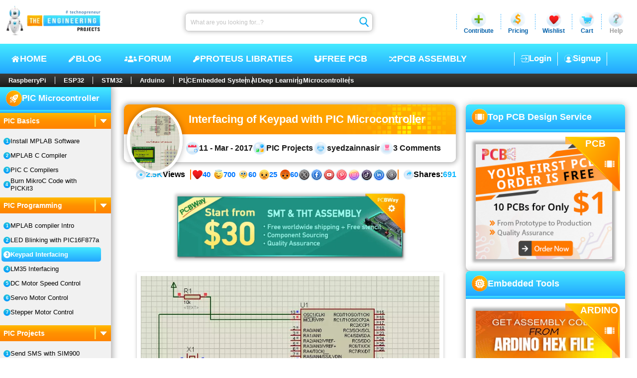

--- FILE ---
content_type: text/html; charset=utf-8
request_url: https://www.theengineeringprojects.com/2017/03/interfacing-keypad-pic-microcontroller.html
body_size: 26484
content:
<!DOCTYPE html>
<html dir="ltr" lang="en-US" prefix="og: https://ogp.me/ns#"><head><meta charset="utf-8">
    <meta name="viewport" content="width=device-width, initial-scale=1, maximum-scale=1, user-scalable=1">
    <meta name="theme-color" content="#ffffff">
    <link rel="profile" href="https://gmpg.org/xfn/11">
    <base href="/">

    <meta name="robots" content="index, follow, max-image-preview:large, max-snippet:-1, max-video-preview:-1">

    <link rel="alternate" type="application/rss+xml" title="The Engineering Projects - Feed" href="https://www.theengineeringprojects.com/feed">
    <link rel="alternate" type="application/rss+xml" title="The Engineering Projects - Comments Feed" href="https://www.theengineeringprojects.com/feed/comments">

    <link rel="icon" href="https://images.theengineeringprojects.com/image/main/2020/02/Favicon.png" type="image/png" sizes="any">
    <link rel="shortcut icon" href="https://images.theengineeringprojects.com/image/main/2020/02/Favicon.png">

    <link rel="apple-touch-icon" href="https://images.theengineeringprojects.com/image/main/2020/02/Favicon.png" type="image/png" sizes="32x32">
    <meta name="msapplication-TileImage" href="https://images.theengineeringprojects.com/image/main/2020/02/Favicon.png">

    <link href="https://images.theengineeringprojects.com/image/theme/css/2026/02/header.min.css" rel="stylesheet">

    <script type="importmap">{
  "imports": {
    "./_framework/dotnet.js": "./_framework/dotnet.ffzrnftong.js",
    "./lib/bootstrap/dist/js/bootstrap.bundle.js": "./lib/bootstrap/dist/js/bootstrap.bundle.6cfz1n2cew.js",
    "./lib/bootstrap/dist/js/bootstrap.bundle.min.js": "./lib/bootstrap/dist/js/bootstrap.bundle.min.493y06b0oq.js",
    "./lib/bootstrap/dist/js/bootstrap.esm.min.js": "./lib/bootstrap/dist/js/bootstrap.esm.min.jj8uyg4cgr.js",
    "./lib/bootstrap/dist/js/bootstrap.esm.js": "./lib/bootstrap/dist/js/bootstrap.esm.vr1egmr9el.js",
    "./lib/bootstrap/dist/js/bootstrap.min.js": "./lib/bootstrap/dist/js/bootstrap.min.63fj8s7r0e.js",
    "./lib/bootstrap/dist/js/bootstrap.js": "./lib/bootstrap/dist/js/bootstrap.notf2xhcfb.js",
    "./res/js/BlogPostCreate.js": "./res/js/BlogPostCreate.5eykyvtdf5.js",
    "./res/js/DocumentAdd.js": "./res/js/DocumentAdd.tntzp5lqyz.js",
    "./res/js/SnapAdd.js": "./res/js/SnapAdd.j73glk8ef7.js",
    "./res/js/VideoAdd.js": "./res/js/VideoAdd.q8gruhf1bf.js",
    "_framework/resource-collection.js": "./_framework/resource-collection.dhPOw.js",
    "_framework/resource-collection.js.gz": "./_framework/resource-collection.dhPOw.js.gz"
  },
  "integrity": {
    "./_content/Microsoft.AspNetCore.Components.WebAssembly.Authentication/AuthenticationService.js": "sha256-kJXKqRCleT/Jk1wJUhUu24r2LAA7IWVYmdoENizE38M=",
    "./_framework/blazor.webassembly.js": "sha256-+vIfWRbrna1rF+s8xknbrluJxgPx4vfKB0WJ74HdICo=",
    "./_framework/dotnet.ffzrnftong.js": "sha256-5TAd2is0AgjjYIAuEN8Bd5ZPoTk8dKE9RRtIQr4H5Lw=",
    "./_framework/dotnet.js": "sha256-5TAd2is0AgjjYIAuEN8Bd5ZPoTk8dKE9RRtIQr4H5Lw=",
    "./_framework/dotnet.native.hvg7u8bimp.js": "sha256-LX9rFEWGVxhkOkAVPG0w5RxPwzPBlEUz6dQNjWS7M+M=",
    "./_framework/dotnet.runtime.cymp1amu5g.js": "sha256-dCmS9Zx4egtLYSUgTI3R6gMS+Yg8MkzxW1CgEMJKAEw=",
    "./lib/bootstrap/dist/js/bootstrap.bundle.6cfz1n2cew.js": "sha256-mkoRoV24jV+rCPWcHDR5awPx8VuzzJKN0ibhxZ9/WaM=",
    "./lib/bootstrap/dist/js/bootstrap.bundle.js": "sha256-mkoRoV24jV+rCPWcHDR5awPx8VuzzJKN0ibhxZ9/WaM=",
    "./lib/bootstrap/dist/js/bootstrap.bundle.min.493y06b0oq.js": "sha256-CDOy6cOibCWEdsRiZuaHf8dSGGJRYuBGC+mjoJimHGw=",
    "./lib/bootstrap/dist/js/bootstrap.bundle.min.js": "sha256-CDOy6cOibCWEdsRiZuaHf8dSGGJRYuBGC+mjoJimHGw=",
    "./lib/bootstrap/dist/js/bootstrap.esm.js": "sha256-exiXZNJDwucXfuje3CbXPbuS6+Ery3z9sP+pgmvh8nA=",
    "./lib/bootstrap/dist/js/bootstrap.esm.min.jj8uyg4cgr.js": "sha256-QZdFT1ZNdly4rmgUBtXmXFS9BU1FTa+sPe6h794sFRQ=",
    "./lib/bootstrap/dist/js/bootstrap.esm.min.js": "sha256-QZdFT1ZNdly4rmgUBtXmXFS9BU1FTa+sPe6h794sFRQ=",
    "./lib/bootstrap/dist/js/bootstrap.esm.vr1egmr9el.js": "sha256-exiXZNJDwucXfuje3CbXPbuS6+Ery3z9sP+pgmvh8nA=",
    "./lib/bootstrap/dist/js/bootstrap.js": "sha256-+UW802wgVfnjaSbdwyHLlU7AVplb0WToOlvN1CnzIac=",
    "./lib/bootstrap/dist/js/bootstrap.min.63fj8s7r0e.js": "sha256-3gQJhtmj7YnV1fmtbVcnAV6eI4ws0Tr48bVZCThtCGQ=",
    "./lib/bootstrap/dist/js/bootstrap.min.js": "sha256-3gQJhtmj7YnV1fmtbVcnAV6eI4ws0Tr48bVZCThtCGQ=",
    "./lib/bootstrap/dist/js/bootstrap.notf2xhcfb.js": "sha256-+UW802wgVfnjaSbdwyHLlU7AVplb0WToOlvN1CnzIac=",
    "./res/js/BlogPostCreate.5eykyvtdf5.js": "sha256-48bOrV4tAw7R8t9Sji1AbkyzvUZ8SUqKvh0cCOeaZ5E=",
    "./res/js/BlogPostCreate.js": "sha256-48bOrV4tAw7R8t9Sji1AbkyzvUZ8SUqKvh0cCOeaZ5E=",
    "./res/js/DocumentAdd.js": "sha256-F8LDoIrXremTS0TKakrGIgNVsujnnSeVzJDPrbAW3jk=",
    "./res/js/DocumentAdd.tntzp5lqyz.js": "sha256-F8LDoIrXremTS0TKakrGIgNVsujnnSeVzJDPrbAW3jk=",
    "./res/js/SnapAdd.j73glk8ef7.js": "sha256-wYb6x0xNVYnxKp4Gnof+EdFlLMVwGwY11OP+aBzpPfs=",
    "./res/js/SnapAdd.js": "sha256-wYb6x0xNVYnxKp4Gnof+EdFlLMVwGwY11OP+aBzpPfs=",
    "./res/js/VideoAdd.js": "sha256-+nygZa/7y8dCQb4hfmufgYewVBD5Hy1p/KhjAqa1aZs=",
    "./res/js/VideoAdd.q8gruhf1bf.js": "sha256-+nygZa/7y8dCQb4hfmufgYewVBD5Hy1p/KhjAqa1aZs=",
    "./_framework/resource-collection.dhPOw.js": "sha256-EROIqdggNF1ybxeofeipAaZhyo9uDJoxw3QNyt1dzLU=",
    "./_framework/resource-collection.dhPOw.js.gz": "sha256-EROIqdggNF1ybxeofeipAaZhyo9uDJoxw3QNyt1dzLU="
  }
}</script>
    <script type="application/ld+json">{
  "@context": "https://schema.org",
  "@graph": [
    {
      "@type": "Organization",
      "@id": "https://www.theengineeringprojects.com/#organization",
      "name": "The Engineering Projects",
      "url": "https://www.theengineeringprojects.com/",
      "description": "A lot of Engineering projects and tutorials for the students to help them in their final year projects and semester projects.",
      "email": "info@theengineeringprojects.com",
      "sameAs": [
        "https://www.facebook.com/theengineeringprojects",
        "https://www.instagram.com/syedzainnasir/",
        "https://www.linkedin.com/in/zainnasir/",
        "https://www.youtube.com/theengineeringprojects",
        "https://www.pinterest.com/zainnasir/",
        "https://twitter.com/syedzainnasir"
      ],
      "foundingDate": "2010-05-01",
      "numberOfEmployees": 104,
      "slogan": "Technopreneur !!!",
      "legalName": "The Engineering Projects (TEP)",
      "logo": {
        "@type": "ImageObject",
        "@id": "https://www.theengineeringprojects.com/#logo",
        "inLanguage": "en-US",
        "url": "https://www.theengineeringprojects.com/wp-content/uploads/2021/06/logo.png",
        "contentUrl": "https://www.theengineeringprojects.com/wp-content/uploads/2021/06/logo.png",
        "width": 121,
        "height": 130,
        "caption": "The Engineering Projects"
      },
      "image": {
        "@id": "https://www.theengineeringprojects.com/#logo"
      },
      "founder": {
        "@type": "Person",
        "@id": "https://www.theengineeringprojects.com/#/schema/person/author",
        "name": "Syed Zain Nasir",
        "gender": "Male",
        "jobTitle": "CTO",
        "sameAs": [
          "https://www.facebook.com/theengineeringprojects",
          "https://www.instagram.com/syedzainnasir/",
          "https://www.linkedin.com/in/zainnasir/",
          "https://www.youtube.com/theengineeringprojects",
          "https://www.pinterest.com/zainnasir/",
          "https://twitter.com/syedzainnasir"
        ]
      },
      "contactPoint": [
        {
          "@type": "ContactPoint",
          "contactType": "Customer Service",
          "email": "support@theengineeringprojects.com",
          "url": "https://www.theengineeringprojects.com"
        }
      ]
    },
    {
      "@type": "WebSite",
      "@id": "https://www.theengineeringprojects.com/#website",
      "url": "https://www.theengineeringprojects.com/",
      "name": "The Engineering Projects",
      "description": "A lot of Engineering projects and tutorials for the students to help them in their final year projects and semester projects.",
      "inLanguage": "en-US",
      "publisher": {
        "@id": "https://www.theengineeringprojects.com/#organization"
      },
      "copyrightHolder": {
        "@id": "https://www.theengineeringprojects.com/#organization"
      },
      "potentialAction": [
        {
          "@type": "SearchAction",
          "target": {
            "@type": "EntryPoint",
            "urlTemplate": "https://www.theengineeringprojects.com/?s={search_term_string}"
          },
          "query-input": "required name=search_term_string"
        }
      ]
    },
    {
      "@type": "ImageObject",
      "@id": "https://www.theengineeringprojects.com/2017/03/interfacing-keypad-pic-microcontroller.html#primaryimage",
      "inLanguage": "en-US",
      "url": "https://images.theengineeringprojects.com/image/main/2017/03/Interfacing-of-Keypad-with-PIC-Microcontroller-1.jpg",
      "contentUrl": "https://images.theengineeringprojects.com/image/main/2017/03/Interfacing-of-Keypad-with-PIC-Microcontroller-1.jpg",
      "width": 741,
      "height": 893,
      "caption": "keypad with pic, keypad with pic microcontroller, pic with keypad, pic microcontroller with keypad"
    },
    {
      "@type": "WebPage",
      "@id": "https://www.theengineeringprojects.com/2017/03/interfacing-keypad-pic-microcontroller.html#webpage",
      "url": "https://www.theengineeringprojects.com/2017/03/interfacing-keypad-pic-microcontroller.html",
      "name": "Interfacing of Keypad with PIC Microcontroller - The Engineering Projects",
      "description": "Today, I am going to share a very basic tutorial on PIC Microcontroller, which is Interfacing of Keypad with PIC Microcontroller. I have ...",
      "keywords": [
        "keypad with pic",
        "keypad with pic microcontroller",
        "pic with keypad",
        "pic microcontroller with keypad"
      ],
      "datePublished": "2017-03-11T05:00:26Z",
      "dateModified": "2017-03-14T14:55:17Z",
      "inLanguage": "en-US",
      "isPartOf": {
        "@id": "https://www.theengineeringprojects.com/#website"
      },
      "primaryImageOfPage": {
        "@id": "https://www.theengineeringprojects.com/2017/03/interfacing-keypad-pic-microcontroller.html#primaryimage"
      },
      "breadcrumb": {
        "@id": "https://www.theengineeringprojects.com/2017/03/interfacing-keypad-pic-microcontroller.html#breadcrumb"
      },
      "potentialAction": [
        {
          "@type": "ReadAction",
          "target": [
            "https://www.theengineeringprojects.com/2017/03/interfacing-keypad-pic-microcontroller.html"
          ]
        }
      ]
    },
    {
      "@type": "Article",
      "@id": "https://www.theengineeringprojects.com/2017/03/interfacing-keypad-pic-microcontroller.html#article",
      "headline": "Interfacing of Keypad with PIC Microcontroller",
      "text": "Today, I am going to share a very basic tutorial on PIC Microcontroller, which is Interfacing of Keypad with PIC Microcontroller. I have ...",
      "keywords": [
        "keypad with pic",
        "keypad with pic microcontroller",
        "pic with keypad",
        "pic microcontroller with keypad"
      ],
      "image": {
        "@id": "https://www.theengineeringprojects.com/2017/03/interfacing-keypad-pic-microcontroller.html#primaryimage"
      },
      "thumbnailUrl": "https://images.theengineeringprojects.com/image/main/2017/03/Interfacing-of-Keypad-with-PIC-Microcontroller-1.jpg",
      "datePublished": "2017-03-11T05:00:26Z",
      "dateModified": "2017-03-14T14:55:17Z",
      "commentCount": 3,
      "inLanguage": "en-US",
      "articleSection": [
        "PIC Projects"
      ],
      "isPartOf": {
        "@id": "https://www.theengineeringprojects.com/2017/03/interfacing-keypad-pic-microcontroller.html#webpage"
      },
      "author": {
        "@id": "https://www.theengineeringprojects.com/#/schema/person/author"
      },
      "mainEntityOfPage": {
        "@id": "https://www.theengineeringprojects.com/2017/03/interfacing-keypad-pic-microcontroller.html#webpage"
      },
      "publisher": {
        "@id": "https://www.theengineeringprojects.com/#organization"
      },
      "potentialAction": [
        {
          "@type": "CommentAction",
          "name": "Comment",
          "target": [
            "https://www.theengineeringprojects.com/2017/03/interfacing-keypad-pic-microcontroller.html#respond"
          ]
        }
      ]
    },
    {
      "@type": "Person",
      "@id": "https://www.theengineeringprojects.com/#/schema/person/author",
      "name": "syedzainnasir",
      "url": "https://www.theengineeringprojects.com/engr/theenggprojects",
      "description": "I am Syed Zain Nasir, the founder of The Engineering Projects (TEP). I am a programmer since 2009 before that I just search things, make small projects and now I am sharing my knowledge through this platform. I also work as a freelancer and did many projects related to programming and electrical circuitry.",
      "sameAs": [
        "https://www.facebook.com/theengineeringprojects",
        "https://www.instagram.com/syedzainnasir/",
        "https://www.linkedin.com/in/zainnasir/",
        "https://www.youtube.com/theengineeringprojects",
        "https://www.pinterest.com/zainnasir/",
        "https://twitter.com/syedzainnasir"
      ],
      "image": {
        "@type": "ImageObject",
        "@id": "https://www.theengineeringprojects.com/#personlogo",
        "inLanguage": "en-US",
        "url": "https://secure.gravatar.com/avatar/709d4dcd38d07eafcd6cde9b021418d7?s=96\u0026r=g",
        "contentUrl": "https://secure.gravatar.com/avatar/8f1106e40e09f8d92785b3db40f7c163?s=96\u0026r=g",
        "caption": "syedzainnasir"
      }
    },
    {
      "@type": "BreadcrumbList",
      "@id": "https://www.theengineeringprojects.com/2017/03/interfacing-keypad-pic-microcontroller.html#breadcrumb",
      "itemListElement": [
        {
          "@type": "ListItem",
          "position": 1,
          "item": {
            "@type": "WebPage",
            "@id": "https://www.theengineeringprojects.com/",
            "url": "https://www.theengineeringprojects.com/",
            "name": "Home"
          }
        },
        {
          "@type": "ListItem",
          "position": 2,
          "item": {
            "@type": "WebPage",
            "@id": "https://www.theengineeringprojects.com/blog",
            "url": "https://www.theengineeringprojects.com/blog",
            "name": "Blog"
          }
        },
        {
          "@type": "ListItem",
          "position": 3,
          "item": {
            "@type": "WebPage",
            "@id": "https://www.theengineeringprojects.com/blog/category/pic-projects",
            "url": "https://www.theengineeringprojects.com/blog/category/pic-projects",
            "name": "PIC Projects"
          }
        },
        {
          "@type": "ListItem",
          "position": 4,
          "item": {
            "@type": "WebPage",
            "@id": "https://www.theengineeringprojects.com/2017/03/interfacing-keypad-pic-microcontroller.html",
            "url": "https://www.theengineeringprojects.com/2017/03/interfacing-keypad-pic-microcontroller.html",
            "name": "Interfacing of Keypad with PIC Microcontroller"
          }
        }
      ]
    }
  ]
}</script>
    <base href="https://www.theengineeringprojects.com/2017/03/interfacing-keypad-pic-microcontroller.html" />
<title>Interfacing of Keypad with PIC Microcontroller - The Engineering Projects</title>
<meta name="description" content="Today, I am going to share a very basic tutorial on PIC Microcontroller, which is Interfacing of Keypad with PIC Microcontroller. I have ..." />
<link rel="canonical" href="https://www.theengineeringprojects.com/2017/03/interfacing-keypad-pic-microcontroller.html" />
<meta name="author" content="syedzainnasir" /><meta property="og:locale" content="en_US">
<meta property="og:type" content="article">
<meta property="og:title" content="Interfacing of Keypad with PIC Microcontroller - The Engineering Projects" />
<meta property="og:description" content="Today, I am going to share a very basic tutorial on PIC Microcontroller, which is Interfacing of Keypad with PIC Microcontroller. I have ..." />
<meta property="og:url" content="https://www.theengineeringprojects.com/2017/03/interfacing-keypad-pic-microcontroller.html" />
<meta property="og:site_name" content="The Engineering Projects"><meta name="keywords" content="keypad with pic, keypad with pic microcontroller, pic with keypad, pic microcontroller with keypad" />
    <meta name="twitter:image" content="https://images.theengineeringprojects.com/image/main/2017/03/Interfacing-of-Keypad-with-PIC-Microcontroller-1.jpg" />
    <meta property="og:image" content="https://images.theengineeringprojects.com/image/main/2017/03/Interfacing-of-Keypad-with-PIC-Microcontroller-1.jpg" />
    <meta property="og:image:secure_url" content="https://images.theengineeringprojects.com/image/main/2017/03/Interfacing-of-Keypad-with-PIC-Microcontroller-1.jpg" />
    <meta property="og:image:alt" content="keypad with pic, keypad with pic microcontroller, pic with keypad, pic microcontroller with keypad" />
    <meta property="og:image:width" content="741" />
    <meta property="og:image:height" content="893" />
    <meta property="article:tag" content="keypad with pic, keypad with pic microcontroller, pic with keypad, pic microcontroller with keypad" /><meta property="article:publisher" content="https://www.facebook.com/theengineeringprojects">
<meta property="article:author" content="https://www.facebook.com/theengineeringprojects">
<meta property="article:published_time" content="2017-03-11 05:00:26Z" />
<meta property="article:modified_time" content="2017-03-14 14:55:17Z" /><meta property="article:section" content="PIC Projects" /><meta name="twitter:card" content="summary_large_image">
<meta name="twitter:description" content="Today, I am going to share a very basic tutorial on PIC Microcontroller, which is Interfacing of Keypad with PIC Microcontroller. I have ..." />
<meta name="twitter:title" content="Interfacing of Keypad with PIC Microcontroller - The Engineering Projects" />
<meta name="twitter:url" content="https://www.theengineeringprojects.com/2017/03/interfacing-keypad-pic-microcontroller.html" />
<meta name="twitter:label1" content="Written by">
<meta name="twitter:data1" content="syedzainnasir" />
<meta name="twitter:label2" content="Est. reading time">
<meta name="twitter:data2" content="9 minutes">

    
    <script async src="https://www.googletagmanager.com/gtag/js?id=UA-46764788-1"></script>
    <script>
        window.dataLayer = window.dataLayer || [];
        function gtag() { dataLayer.push(arguments); }
        gtag('js', new Date());

        gtag('config', 'UA-46764788-1');
    </script>
    <link rel="alternate" type="application/rss+xml" title="The Engineering Projects &raquo; Feed" href="https://www.theengineeringprojects.com/feed/">
    <link rel="alternate" type="application/rss+xml" title="The Engineering Projects &raquo; Comments Feed" href="https://www.theengineeringprojects.com/feed/comments/"></head>

<body itemscope itemtype="https://schema.org/WebPage"><!--Blazor:{"type":"server","prerenderId":"cc3a86e91b834d8a9a8240d16a254cef","key":{"locationHash":"E135B2BCB097BB7ED490D8ACCA4BD304E4B67AFFFBECA2689328B86DC7EA3E92:0","formattedComponentKey":""},"sequence":0,"descriptor":"CfDJ8AjdagCYI61Mrv1ZNQMH4FkEx4Y17sCFRkh177Spn21ZzS3TGcvZu4VjnVTkNOFHPa8Hk/L7UDC2dD9GEUV0pLB5eKy6C1c7Ep0qs13Ft8ofgEbB7mCmkErxG61fJDvxB\u002BEHKeEbDv59y/x2TebWhpKy2mqUX63Qi5zPXRqsKvJmu/ZoClKQJNuqvtx3WEokgJF3CCrO9EUTghHNgp635IsugnroAYkGsMx92XbgDKHJrPdS96HyldrFF6VLsCA2/Ni6gzaWC/dJf4ziwi/K1xcsxNdGEEOEb3aYsSQKOwe\u002BOnXwowU47Cp7jvBS4s3hKc2NsCwcVRhEQulLEc2IetDsT7IU3lQFnRK49/NJ9ydKm8D0Vcogc3Nr0op5FrrrDBTSTC05me5iWL1I0uGzHifjEYgbgXSS/W9vyL7kolMa9BJFEbWck9FU3IijrJw3U1PgTRC1tN7hA/FARL0ANozDopxkxX\u002BQOOJp0tXjYRRKqNV3WXFDmXCOsiEcf1zrEvCA4HJM4OFYUA\u002BQlYaNrTI="}--><header id="header" itemscope itemtype="https://schema.org/WPHeader"><div class="rowA"><figure><a href="https://www.theengineeringprojects.com"><picture><source srcset="https://images.theengineeringprojects.com/image/theme/webp/2025/06/h-logo1.png.webp" type="image/webp">
                    <img src="https://images.theengineeringprojects.com/image/theme/main/2025/06/h-logo1.png" alt="The Engineering Projects Logo, TEP Logo " class="mainLogo" width="211" height="67" decoding="async" loading="eager" fetchpriority="high"></picture></a></figure>
        <form method="post" class="searchbar" action="/2017/03/interfacing-keypad-pic-microcontroller.html"><input type="hidden" name="__RequestVerificationToken" value="CfDJ8AjdagCYI61Mrv1ZNQMH4FnUDRglpuR9LGVX5tfwvt4rzdU-lN1_7g65oq48tJKxUUQqf7XsSbBSrSV0OqEH0uxNp6HClYL59TQBPKpOlE7xcxL0VzVZrKwqlg0ObohQ2hqmct7KYE8ZnxB_NUtEC0Y" /><input aria-label="Search" placeholder="What are you looking for...?" name="searchModel.SearchText" class="input valid" value="" />
            <button class="btn" type="submit"><img class="icon" src="https://images.theengineeringprojects.com/image/theme/main/2025/06/h-searchbar-icon.svg" alt="TEP Input Search Icon" width="24" height="26" decoding="async" loading="eager" fetchpriority="high"></button></form>
        <section class="dropSec"><div class="line"></div>
            <div class="drop"><div class="main"><img class="icon" src="https://images.theengineeringprojects.com/image/theme/main/2025/06/h-contribute-main.svg" alt="Contribute" width="32" height="32" decoding="async" loading="eager" fetchpriority="high">
                    <span class="name">Contribute</span></div></div>
            <div class="line"></div>
            <div class="drop"><div id="pricing" class="main"><img class="icon" src="https://images.theengineeringprojects.com/image/theme/main/2025/06/h-pricing-main.svg" alt="Pricing" width="32" height="32" decoding="async" loading="eager" fetchpriority="high">
                    <span class="name">Pricing</span></div></div>
            <div class="line"></div>
            <div class="drop"><div id="wishlist" class="main"><img class="icon" src="https://images.theengineeringprojects.com/image/theme/main/2025/06/h-wishlist-main.svg" alt="Wishlist" width="32" height="32" decoding="async" loading="eager" fetchpriority="high">
                    <span class="name">Wishlist</span></div></div>
            <div class="line"></div>
            <div class="drop"><div id="cart" class="main"><img class="icon" src="https://images.theengineeringprojects.com/image/theme/main/2025/06/h-cart-main.svg" alt="Cart" width="32" height="32" decoding="async" loading="eager" fetchpriority="high">
                    <span class="name">Cart</span></div></div>
            <div class="line"></div>
            <div class="drop"><div id="help" class="main"><img class="icon" src="https://images.theengineeringprojects.com/image/theme/main/2025/06/h-help-main.svg" alt="Help" width="32" height="32" decoding="async" loading="eager" fetchpriority="high">
                    <span class="name silver">Help</span></div></div></section></div>
    <div class="rowB"><div class="navCon"><input type="checkbox" id="navCheck" class="navCheck">
            <label for="navCheck" class="menuCheckCon"><img id="menuOpen" class="menuOpen" src="https://images.theengineeringprojects.com/image/theme/main/2024/06/responsive-menu.svg" alt="Menu Open" decoding="async" loading="eager" fetchpriority="high">
                <img id="menuClose" class="menuClose" src="https://images.theengineeringprojects.com/image/theme/main/2024/06/responsive-menu-close.svg" alt="Menu Close" decoding="async" loading="eager" fetchpriority="high"></label>
            <nav class="nav" aria-label="Primary" itemtype="https://schema.org/SiteNavigationElement" itemscope><a class="link" href="https://www.theengineeringprojects.com/"><img class="icon" src="https://images.theengineeringprojects.com/image/theme/main/2025/06/h-nav-home.svg" alt="Home" width="18" height="18" decoding="async" loading="eager" fetchpriority="high">
                    HOME
                </a>
                <a class="link" href="https://www.theengineeringprojects.com/blog"><img class="icon" src="https://images.theengineeringprojects.com/image/theme/main/2025/06/h-nav-blog.svg" alt="Blog" width="15" height="18" decoding="async" loading="eager" fetchpriority="high">
                    BLOG
                </a>
                <a class="link" href="https://www.theengineeringprojects.com/forum"><img class="icon" src="https://images.theengineeringprojects.com/image/theme/main/2025/06/h-nav-forum.svg" alt="Forum" width="31" height="19" decoding="async" loading="eager" fetchpriority="high">
                    Forum
                </a>
                <a class="link" href="https://www.theengineeringprojects.com/2016/08/new-proteus-libraries-engineering-students.html"><img class="icon" src="https://images.theengineeringprojects.com/image/theme/main/2025/06/h-nav-libraries.svg" alt="Free PCB" width="15" height="18" decoding="async" loading="eager" fetchpriority="high">
                    Proteus Libraties
                </a>
                <a class="link" href="https://www.pcbway.com/free_pcb.html?from=TEP2020" rel="nofollow" target="_blank"><img class="icon" src="https://images.theengineeringprojects.com/image/theme/main/2025/06/h-nav-pcb.svg" alt="Key PCB" width="16" height="18" decoding="async" loading="eager" fetchpriority="high">
                    Free PCB
                </a>
                <a class="link" href="https://www.pcbtracks.com/" rel="nofollow" target="_blank"><img class="icon" src="https://images.theengineeringprojects.com/image/theme/main/2025/06/h-nav-fpga.svg" alt="PCB Online" width="17" height="18" decoding="async" loading="eager" fetchpriority="high">
                    PCB Assembly
                </a></nav></div>

        <div id="withoutLogin" class="withoutLogin"><div class="border1"><a class="link" href="https://www.theengineeringprojects.com/login"><img class="icon" src="https://images.theengineeringprojects.com/image/theme/main/2025/06/h-login-icon.svg" alt="Login" decoding="async" loading="eager" fetchpriority="high">
                            Login
                        </a></div>
                    <div class="border1 border2"><a class="link" href="https://www.theengineeringprojects.com/register"><img class="icon" src="https://images.theengineeringprojects.com/image/theme/main/2025/06/h-signup-icon.svg" alt="SignUp" decoding="async" loading="eager" fetchpriority="high">
                            Signup
                        </a></div></div></div>
    <nav class="rowC"><div class="rowCCon1"><a class="ctgy" href="https://www.theengineeringprojects.com/blog/category/raspberry-pi">RaspberryPi</a>
            <a class="ctgy" href="https://www.theengineeringprojects.com/blog/category/esp32-projects">ESP32</a>
            <a class="ctgy" href="https://www.theengineeringprojects.com/blog/category/stm32-projects">STM32</a>
            <a class="ctgy" href="https://www.theengineeringprojects.com/2015/03/arduino-projects.html">Arduino</a>
            <input type="checkbox" id="rowCCheck" class="rowCCheck">
            <label for="rowCCheck" class="rowCLabel"><img src="https://images.theengineeringprojects.com/image/theme/main/2024/06/bottom-dropdown-menu-open-icon.svg" class="rowCDropOpen" alt="Menu Open" decoding="async" loading="eager" fetchpriority="high">
                <img src="https://images.theengineeringprojects.com/image/theme/main/2024/06/bottom-dropdown-menu-close-icon.svg" class="rowCDropClose" alt="Menu Close" decoding="async" loading="eager" fetchpriority="high"></label>
            <div class="rowCMblHide"><a class="ctgy" href="https://www.theengineeringprojects.com/blog/category/plc-projects">PLC</a>
                <a class="ctgy" href="https://www.theengineeringprojects.com/2016/10/what-is-an-embedded-system-definition-examples-types-development.html">Embedded System</a>
                <a class="ctgy" href="https://www.theengineeringprojects.com/2020/04/introduction-to-artificial-intelligence.html">AI</a>
                <a class="ctgy" href="https://www.theengineeringprojects.com/2022/11/introduction-to-deep-learning.html">Deep Learning</a>
                <a class="ctgy" href="https://www.theengineeringprojects.com/2018/03/introduction-to-microcontrollers.html">Microcontrollers</a></div></div></nav></header><!--Blazor:{"prerenderId":"cc3a86e91b834d8a9a8240d16a254cef"}-->



<section id="allPage" class="postPage"><main class="articleCon"><input type="checkbox" id="sidebarCheck" class="sbCheck">
        <label for="sidebarCheck" class="sbLabel"><img class="sbLIcon" src="https://images.theengineeringprojects.com/image/theme/main/2025/06/sb-post-mbl-ao.svg" alt="Arrow" decoding="async" loading="eager" fetchpriority="high"></label>

        <aside class="sidebar"><header class="sbA"><img class="icon" src="https://images.theengineeringprojects.com/image/theme/main/2025/06/SbA1.svg" alt="Tutorials" decoding="async" loading="lazy"><h3 class="h3">PIC Microcontroller</h3></header>
    <div class="sbB"></div>
    <section class="sbC"><div class="drop"><input class="input" type="checkbox" id="check-1" checked="checked" />
                    <label for="check-1" class="title">PIC Basics
                        <div class="line"></div>
                        <img class="dIcon" src="https://images.theengineeringprojects.com/image/theme/main/2025/06/sb-drop-arrow.svg" alt="Drop Icon" decoding="async" loading="lazy"></label>
                    <div class="main"><a class="link " href="https://www.theengineeringprojects.com/2014/10/how-to-install-mplab-software-in-windows.html">Install MPLAB Software</a><a class="link " href="https://www.theengineeringprojects.com/2014/10/installation-of-mplab-c-compiler.html">MPLAB C Compiler</a><a class="link " href="https://www.theengineeringprojects.com/2016/02/pic-c-compiler.html">PIC C Compilers</a><a class="link " href="https://www.theengineeringprojects.com/2013/03/how-to-burn-mikroc-code-using-pickit3.html">Burn MikroC Code with PICKit3</a></div></div><div class="drop"><input class="input" type="checkbox" id="check-9" checked="checked" />
                    <label for="check-9" class="title">PIC Programming
                        <div class="line"></div>
                        <img class="dIcon" src="https://images.theengineeringprojects.com/image/theme/main/2025/06/sb-drop-arrow.svg" alt="Drop Icon" decoding="async" loading="lazy"></label>
                    <div class="main"><a class="link " href="https://www.theengineeringprojects.com/2014/10/introduction-to-mplab-compiler.html">MPLAB compiler Intro</a><a class="link " href="https://www.theengineeringprojects.com/2012/10/led-blinking-project-using-pic16f877a.html">LED Blinking with PIC16F877a</a><a class="link active" href="https://www.theengineeringprojects.com/2017/03/interfacing-keypad-pic-microcontroller.html">Keypad Interfacing</a><a class="link " href="https://www.theengineeringprojects.com/2016/01/interfacing-lm35-pic-microcontroller.html">LM35 Interfacing</a><a class="link " href="https://www.theengineeringprojects.com/2016/07/speed-control-motor-using-pic-microcontroller.html">DC Motor Speed Control</a><a class="link " href="https://www.theengineeringprojects.com/2013/09/servo-motor-control-with-pic-microcontroller.html">Servo Motor Control</a><a class="link " href="https://www.theengineeringprojects.com/2016/03/stepper-motor-control-using-pic-microcontroller.html">Stepper Motor Control</a></div></div><div class="drop"><input class="input" type="checkbox" id="check-17" checked="checked" />
                    <label for="check-17" class="title">PIC Projects
                        <div class="line"></div>
                        <img class="dIcon" src="https://images.theengineeringprojects.com/image/theme/main/2025/06/sb-drop-arrow.svg" alt="Drop Icon" decoding="async" loading="lazy"></label>
                    <div class="main"><a class="link " href="https://www.theengineeringprojects.com/2015/04/send-sms-pic-microcontroller-sim900.html">Send SMS with SIM900</a><a class="link " href="https://www.theengineeringprojects.com/2016/08/receive-sms-commands-using-sim900-pic-microcontroller.html">Receive SMS with SIM900</a><a class="link " href="https://www.theengineeringprojects.com/2015/07/pure-sine-wave-inverter-simulation-proteus.html">Pure Sine Wave Inverter</a><a class="link " href="https://www.theengineeringprojects.com/2016/02/electronic-door-locks-using-pic-microcontroller.html">Electronic Door Locks</a><a class="link " href="https://www.theengineeringprojects.com/2016/05/password-protection-using-pic-microcontroller.html">Password Protection System</a></div></div><div class="drop"><input class="input" type="checkbox" id="check-23" checked="checked" />
                    <label for="check-23" class="title">PIC Intros
                        <div class="line"></div>
                        <img class="dIcon" src="https://images.theengineeringprojects.com/image/theme/main/2025/06/sb-drop-arrow.svg" alt="Drop Icon" decoding="async" loading="lazy"></label>
                    <div class="main"><a class="link " href="https://www.theengineeringprojects.com/2017/08/introduction-to-pic12c508.html">PIC12C508 Intro</a><a class="link " href="https://www.theengineeringprojects.com/2018/08/introduction-to-pic12f675.html">PIC12F675 Intro</a><a class="link " href="https://www.theengineeringprojects.com/2018/08/introduction-to-pic12f683.html">PIC12F683 Intro</a><a class="link " href="https://www.theengineeringprojects.com/2018/08/introduction-to-pic16f84a.html">PIC16F84a Intro</a><a class="link " href="https://www.theengineeringprojects.com/2018/08/introduction-to-pic16f88.html">PIC16F88 Intro</a><a class="link " href="https://www.theengineeringprojects.com/2018/07/introduction-to-pic16f628a.html">PIC16F628a Intro</a><a class="link " href="https://www.theengineeringprojects.com/2018/08/introduction-to-pic16f676.html">PIC16F676 Intro</a><a class="link " href="https://www.theengineeringprojects.com/2018/08/introduction-to-pic16f690.html">PIC16F690 Intro</a><a class="link " href="https://www.theengineeringprojects.com/2018/11/introduction-to-pic16f877.html">PIC16F877 Intro</a><a class="link " href="https://www.theengineeringprojects.com/2017/06/pic16f877a.html">PIC16F877a Intro</a><a class="link " href="https://www.theengineeringprojects.com/2018/08/introduction-to-pic16f887.html">PIC16F887 Intro</a><a class="link " href="https://www.theengineeringprojects.com/2018/08/introduction-to-pic18f4520.html">PIC18F4520 Intro</a><a class="link " href="https://www.theengineeringprojects.com/2017/06/introduction-to-pic18f4550.html">PIC18F4550 Intro</a></div></div></section></aside>

<style>
    .link{
        font-size:12px;
    }
</style>
        <style>
            .tepDivHidden {
                display: none;
            }
        </style>

        <div class="article"><article class="main" itemscope itemtype="https://schema.org/CreativeWork"><meta itemprop="image" content="https://images.theengineeringprojects.com/image/main/2017/03/Interfacing-of-Keypad-with-PIC-Microcontroller-1.jpg" />
                <meta itemprop="author" content="syedzainnasir" />
                <meta itemprop="publisher" content="The Engineering Projects">
                <meta itemprop="datePublished" content="2017-03-11" />
                <meta itemprop="dateModified" content="2017-03-14" />
                <meta itemprop="headline" content="Interfacing of Keypad with PIC Microcontroller" />

                <header class="head"><figure><a href="#" class="imgLink"><picture><source srcset="https://images.theengineeringprojects.com/image/webp/2017/03/Interfacing-of-Keypad-with-PIC-Microcontroller-1.jpg.webp" width="118" height="118" decoding="async" loading="eager" fetchpriority="high" type="image/webp" />
                                <img src="https://images.theengineeringprojects.com/image/main/2017/03/Interfacing-of-Keypad-with-PIC-Microcontroller-1.jpg" alt="keypad with pic, keypad with pic microcontroller, pic with keypad, pic microcontroller with keypad" class="img" width="118" height="118" decoding="async" loading="eager" fetchpriority="high" /></picture></a></figure>

                    <div class="headA"><img class="headBox" src="https://images.theengineeringprojects.com/image/theme/main/2025/06/half-bg-Box.svg" alt="TEP , The Engineering Projects , Boxes" decoding="async" loading="eager" fetchpriority="high">
                        <h1 itemprop="headline" class="h1">Interfacing of Keypad with PIC Microcontroller</h1></div>
                    <div class="headB"><a href="/blog/date/2017/03/11" class="meta" target="_blank"><img class="icon" src="https://images.theengineeringprojects.com/image/theme/main/2025/06/post-date.svg" aria-hidden="true" alt="Calender" decoding="async" loading="eager" fetchpriority="high">
                            <time itemprop="datePublished" datetime="2017-03-11 05:00:26Z">11 - Mar - 2017</time></a>
                        <a href="/blog/category/pic-projects" class="meta" target="_blank"><img class="icon" src="https://images.theengineeringprojects.com/image/theme/main/2025/06/post-category.svg" aria-hidden="true" alt="Category" decoding="async" loading="eager" fetchpriority="high">
                            PIC Projects</a>
                        <a href="/blog/engr/syedzainnasir" class="meta" target="_blank"><img class="icon" src="https://images.theengineeringprojects.com/image/theme/main/2025/06/post-author.svg" aria-hidden="true" alt="Author" decoding="async" loading="eager" fetchpriority="high">
                            syedzainnasir</a>
                        <a href="https://www.theengineeringprojects.com/2017/03/interfacing-keypad-pic-microcontroller.html#respond" class="meta"><img class="icon" src="https://images.theengineeringprojects.com/image/theme/main/2025/06/post-comment.svg" aria-hidden="true" alt="Comment" decoding="async" loading="eager" fetchpriority="high">
                            3 Comments
                        </a></div></header>
                <div class="second"><div class="metaCon"><div class="meta"><img class="icon eye" src="https://images.theengineeringprojects.com/image/theme/main/2025/06/post-view.svg" alt="Shares" decoding="async" loading="lazy">
                            <a class="link" href="#">2.5K</a>
                            <span class="span">Views</span></div>
                        <div class="allRxn"><div class="rxn"><img class="icon" src="https://images.theengineeringprojects.com/image/theme/main/2025/06/post-heart.svg" alt="Reaction" decoding="async" loading="lazy">
                                <span class="num" aria-label="40 likes">40</span></div>
                            <div class="rxn"><img class="icon" src="https://images.theengineeringprojects.com/image/theme/main/2025/06/post-bless.png" alt="Reaction" decoding="async" loading="lazy">
                                <span class="num" aria-label="Post Blessings">700</span></div>
                            <div class="rxn"><img class="icon" src="https://images.theengineeringprojects.com/image/theme/main/2025/06/post-impress.svg" alt="Reaction" decoding="async" loading="lazy">
                                <span class="num" aria-label="Post Impress">60</span></div>
                            <div class="rxn"><img class="icon" src="https://images.theengineeringprojects.com/image/theme/main/2025/06/post-sad.svg" alt="Reaction" decoding="async" loading="lazy">
                                <span class="num">25</span></div>
                            <div class="rxn"><img class="icon" src="https://images.theengineeringprojects.com/image/theme/main/2025/06/post-anger.svg" alt="Reaction" decoding="async" loading="lazy">
                                <span class="num">60</span></div></div></div>
                    <div class="metaCon acctMeta" role="group" aria-label="Post reactions and shares"><div class="allAcct"><a class="link" href="#" aria-label="Share on Twitter"><img class="icon" src="https://images.theengineeringprojects.com/image/theme/main/2025/06/post-x.svg" alt="Twitter" aria-hidden="true" decoding="async" loading="lazy"></a>
                            <a class="link" href="#" aria-label="Share on Facebook"><img class="icon" src="https://images.theengineeringprojects.com/image/theme/main/2025/06/post-fb.svg" alt="Facebook" aria-hidden="true" decoding="async" loading="lazy"></a>
                            <a class="link" href="#" aria-label="Share on YouTube"><img class="icon" src="https://images.theengineeringprojects.com/image/theme/main/2025/06/post-yt.svg" alt="YouTube" aria-hidden="true" decoding="async" loading="lazy"></a>
                            <a class="link" href="#" aria-label="Share on Pintrest"><img class="icon" src="https://images.theengineeringprojects.com/image/theme/main/2025/06/post-pinterest.svg" alt="Pintrest" aria-hidden="true" decoding="async" loading="lazy"></a>
                            <a class="link" href="#" aria-label="Share on Instagram"><img class="icon" src="https://images.theengineeringprojects.com/image/theme/main/2025/06/post-insta.svg" alt="Instagram" aria-hidden="true" decoding="async" loading="lazy"></a>
                            <a class="link" href="#" aria-label="Share on TikTok"><img class="icon" src="https://images.theengineeringprojects.com/image/theme/main/2025/06/post-tiktok.svg" alt="TikTok" aria-hidden="true" decoding="async" loading="lazy"></a>
                            <a class="link" href="#" aria-label="Share on Linkedin"><img class="icon" src="https://images.theengineeringprojects.com/image/theme/main/2025/06/post-linkedin.svg" alt="Linkedin" aria-hidden="true" decoding="async" loading="lazy"></a>
                            <a class="link" href="#" aria-label="Share on Twitter"><img class="icon" src="https://images.theengineeringprojects.com/image/theme/main/2025/06/post-@.svg" alt="Pintrest" aria-hidden="true" decoding="async" loading="lazy"></a></div>
                        <div class="meta"><img class="icon share" src="https://images.theengineeringprojects.com/image/theme/main/2025/06/post-share.svg" alt="Views" aria-hidden="true" decoding="async" loading="lazy">
                            <span class="span">Shares:</span>
                            <a class="link" href="#">691</a></div></div></div>
                <figure><a href="https://www.pcbway.com/?from=TEP32" class="addL"><picture class="pic"><source srcset="https://images.theengineeringprojects.com/image/theme/webp/2025/06/top-add-img.png.webp" alt="TEP , The Engineering Projects , PCBWAY" width="717" height="228" decoding="async" loading="lazy" type="image/webp">
                            <img src="https://images.theengineeringprojects.com/image/theme/main/2025/06/top-add-img.png" alt="TEP , The Engineering Projects , PCBWAY" class="topAdd" width="717" height="228" decoding="async" loading="lazy"></picture></a></figure>
                <div class="content"><div class="postText" itemprop="articleBody"><link rel="preload" href="https://images.theengineeringprojects.com/image/theme/css/2026/02/keyPoints.min.css" as="style" onload="this.rel='stylesheet'">
<noscript><link href="https://images.theengineeringprojects.com/image/theme/css/2026/02/keyPoints.min.css" rel="stylesheet"></noscript>

<figure>
    <picture>
        <source srcset="https://images.theengineeringprojects.com/image/webp/2017/03/Interfacing-of-Keypad-with-PIC-Microcontroller-1.jpg.webp" type="image/webp"/>
        <img src="https://images.theengineeringprojects.com/image/main/2017/03/Interfacing-of-Keypad-with-PIC-Microcontroller-1.jpg" alt="keypad with pic, keypad with pic microcontroller, pic with keypad, pic microcontroller with keypad" class="alignCenter" width="249" height="300"
            srcset="https://images.theengineeringprojects.com/image/300/2017/03/Interfacing-of-Keypad-with-PIC-Microcontroller-1.jpg 300w, https://images.theengineeringprojects.com/image/600/2017/03/Interfacing-of-Keypad-with-PIC-Microcontroller-1.jpg 600w" sizes="(max-width: 249px) 100vw, 249px"
            decoding="async" loading="lazy" onclick="openImage(this)"/>
    </picture>
    <figcaption></figcaption>
</figure>Hello everyone, I hope you all are doing great. Today, I am going to share a very basic tutorial on PIC Microcontroller, which is Interfacing of Keypad with PIC Microcontroller. I have designed this simulation of Keypad with PIC Microcontroller in Proteus ISIS and the simulation along with code is given below for download. But I would suggest you to read it first and then design it on your own so that you learn most out of it.

In today's tutorial, I am not gonna discuss the details of How keypad works because I have discussed it in detail in my old tutorial <a href="https://www.theengineeringprojects.com/2015/12/interfacing-keypad-arduino-proteus-isis.html" target="_blank">Interfacing of Keypad with Arduino</a> so if you don't have much idea about working of keypad then I would recommend you to read that tutorial first, before proceeding with today's tutorial. I have also interface this Keypad with 8051 Microcontroller, so today we are gonna interface this keypad with PIC Microcontroller. I have written programming code for this project in MikroC Pro For PIC. So, let's get started with Interfacing of Keypad with PIC Microcontroller:
<h4>Interfacing of Keypad with PIC Microcontroller</h4>
<ul>
 	<li>First of all, you can download the Simulation for this project along with programming code by clicking the below button:</li>
</ul>
<p style="text-align: center;"><a target="_blank" href="/project-file/blog/interfacing-keypad-pic-microcontroller/1">Download Code &amp; Simulation</a><ins class="adsbygoogle" style="display:block; text-align:center;" data-ad-layout="in-article"data-ad-format="fluid" data-ad-client="ca-pub-3472412890205426" data-ad-slot="4341360142"></ins><script>(adsbygoogle = window.adsbygoogle || []).push({ });</script></p>

<ul>
 	<li>Now, let's design it step by step.</li>
 	<li>I have used <a href="https://www.theengineeringprojects.com/2016/05/new-lcd-library-proteus.html" target="_blank">LCD Library for Proteus</a> so download it first and then run this simulation.</li>
 	<li>First of all, design a simple simulation in Proteus software as shown in below figure:</li>
</ul>

<figure>
    <picture>
        <source srcset="https://images.theengineeringprojects.com/image/webp/2017/03/Interfacing-of-Keypad-with-PIC-Microcontroller.jpg.webp" type="image/webp"/>
        <img src="https://images.theengineeringprojects.com/image/main/2017/03/Interfacing-of-Keypad-with-PIC-Microcontroller.jpg" alt="keypad with pic, keypad with pic microcontroller, pic with keypad, pic microcontroller with keypad" class="alignCenter" width="600" height="749"
            srcset="https://images.theengineeringprojects.com/image/300/2017/03/Interfacing-of-Keypad-with-PIC-Microcontroller.jpg 300w, https://images.theengineeringprojects.com/image/600/2017/03/Interfacing-of-Keypad-with-PIC-Microcontroller.jpg 600w" sizes="(max-width: 600px) 100vw, 600px"
            decoding="async" loading="lazy" onclick="openImage(this)"/>
    </picture>
    <figcaption></figcaption>
</figure>
<ul>
 	<li>Now paste the below programming code in MikroC Pro For PIC.</li>
 	<li>In this Programming code, the key pressed on keypad will be displayed on the LCD.</li>
 	<li>So, when you press any button on the keypad, it will appear on the LCD.</li>
 	<li>Here's the code which you need to use in MikroC Pro For PIC:</li>
</ul>
<pre class="lang:arduino decode:true">unsigned short kp, cnt, oldstate = 0;
char txt[6];

char  keypadPort at PORTD;

sbit LCD_RS at RB0_bit;
sbit LCD_EN at RB1_bit;
sbit LCD_D4 at RB2_bit;
sbit LCD_D5 at RB3_bit;
sbit LCD_D6 at RB4_bit;
sbit LCD_D7 at RB5_bit;

sbit LCD_RS_Direction at TRISB0_bit;
sbit LCD_EN_Direction at TRISB1_bit;
sbit LCD_D4_Direction at TRISB2_bit;
sbit LCD_D5_Direction at TRISB3_bit;
sbit LCD_D6_Direction at TRISB4_bit;
sbit LCD_D7_Direction at TRISB5_bit;


void main() {
  cnt = 0;
  Keypad_Init();
  Lcd_Init();
  Lcd_Cmd(_LCD_CLEAR);
  Lcd_Cmd(_LCD_CURSOR_OFF);
  Lcd_Out(3, 2, "The Engineering");
  Lcd_Out(4, 5, "Projects");
   Lcd_Out(1, 1, "Key Pressed:");

  do {
    kp = 0;
    do
      kp = Keypad_Key_Click();
    while (!kp);
    
    switch (kp) {
      case 10: kp = 42; break;  // '*'
      case 11: kp = 48; break;  // '0'
      case 12: kp = 35; break;  // '#'
      case  1: kp = 49; break; // 1
      case  2: kp = 50; break; // 2
      case  3: kp = 51; break; // 3
      case  4: kp = 65; break; // A
      case  5: kp = 52; break; // 4
      case  6: kp = 53; break; // 5
      case  7: kp = 54; break; // 6
      case  8: kp = 66; break; // B
      case  9: kp = 55; break; // 7
      case 10: kp = 56; break; // 8
      case 11: kp = 57; break; // 9
      case 12: kp = 67; break; // C
      case 13: kp = 42; break; // *
      case 14: kp = 48; break; // 0
      case 15: kp = 35; break; // #
      case 16: kp = 68; break; // D

    }

    Lcd_Chr(1, 14, kp);
  } while (1);
}</pre>
<ul>
 	<li>Now get your hex file and upload it in your Proteus Simulation.</li>
 	<li>Run your simulation and if everything goes fine then you will get results as shown in below figure:</li>
</ul>

<figure>
    <picture>
        <source srcset="https://images.theengineeringprojects.com/image/webp/2017/03/Interfacing-of-Keypad-with-PIC-Microcontroller-1.jpg.webp" type="image/webp"/>
        <img src="https://images.theengineeringprojects.com/image/main/2017/03/Interfacing-of-Keypad-with-PIC-Microcontroller-1.jpg" alt="keypad with pic, keypad with pic microcontroller, pic with keypad, pic microcontroller with keypad" class="alignCenter" width="600" height="723"
            srcset="https://images.theengineeringprojects.com/image/300/2017/03/Interfacing-of-Keypad-with-PIC-Microcontroller-1.jpg 300w, https://images.theengineeringprojects.com/image/600/2017/03/Interfacing-of-Keypad-with-PIC-Microcontroller-1.jpg 600w" sizes="(max-width: 600px) 100vw, 600px"
            decoding="async" loading="lazy" onclick="openImage(this)"/>
    </picture>
    <figcaption></figcaption>
</figure></a>
<ul>
 	<li>So, in the above figure, I have pressed button 5 on the keypad and it is shown on the LCD.</li>
 	<li>Here's the video demonstration which will help you better in understanding this project:</li>
</ul>
<center><iframe src="https://www.youtube.com/embed/7DbFx-jacFE" width="560" height="315" title="YouTube video player" frameborder="0" allow="accelerometer; autoplay; clipboard-write; encrypted-media; gyroscope; picture-in-picture" allowfullscreen loading="lazy"></iframe></center>So, that's how we can interface our Keypad with PIC Microcontroller. If you got into any trouble following this tutorial then ask your problems in the comments and I will help you out. That's all for today, I hope you guys can now interface keypad with PIC Microcontroller easily. :)

</div></div>
                <div id="imagePopup" class="popup" role="dialog" aria-modal="true" aria-label="Image preview" onclick="closeImage(event)"><div class="popInside"><span class="close" onclick="closeImage(event)">&times;</span>
                        <img class="popCont" id="popupImage"></div></div></article>

            <section class="tagsCont"><img class="tagsImg" src="https://images.theengineeringprojects.com/image/theme/main/2025/06/post-tags-main.svg" alt="TEP , The Engineering Projects , Tags" decoding="async" loading="lazy"><a class="tag" href="https://www.theengineeringprojects.com/blog/tag/keypad-with-pic" rel="tag" aria-label="View all posts tagged keypad with pic" target="_blank">keypad with pic</a>
                        <div class="dot"></div><a class="tag" href="https://www.theengineeringprojects.com/blog/tag/keypad-with-pic-microcontroller" rel="tag" aria-label="View all posts tagged keypad with pic microcontroller" target="_blank">keypad with pic microcontroller</a>
                        <div class="dot"></div><a class="tag" href="https://www.theengineeringprojects.com/blog/tag/pic-with-keypad" rel="tag" aria-label="View all posts tagged pic with keypad" target="_blank">pic with keypad</a>
                        <div class="dot"></div><a class="tag" href="https://www.theengineeringprojects.com/blog/tag/pic-microcontroller-with-keypad" rel="tag" aria-label="View all posts tagged pic microcontroller with keypad" target="_blank">pic microcontroller with keypad</a>
                        <div class="dot"></div></section>

            <nav class="postNav"><div class="pageCon"><div class="info pinfo"><div class="pImgCon imgCon"><figure><a href="https://www.theengineeringprojects.com/2017/03/eye-ball-detection-matlab.html"><picture><source srcset="https://images.theengineeringprojects.com/image/webp/2017/03/Eye-Ball-Detection-in-MATLAB-1.jpg.webp" alt="eye ball detection, detect eye ball matlab, eye ball detection in matlab, matlab eye ball detection, eye ball matlab, eye detection" width="100" height="100" decoding="async" loading="lazy" fetchpriority="high" type="image/webp" />
                                                <img src="https://images.theengineeringprojects.com/image/main/2017/03/Eye-Ball-Detection-in-MATLAB-1.jpg" alt="eye ball detection, detect eye ball matlab, eye ball detection in matlab, matlab eye ball detection, eye ball matlab, eye detection" class="img" width="100" height="100" decoding="async" loading="lazy" fetchpriority="high" /></picture></a></figure></div>
                            <div class="head"><a href="https://www.theengineeringprojects.com/2017/03/eye-ball-detection-matlab.html" class="name pName" target="_blank">Eye Ball Detection in MATLAB</a></div>
                            <div class="dateCon pDateCon"><span class="date"><img class="calender" src="https://images.theengineeringprojects.com/image/theme/main/2025/06/post-calender.svg" alt="TEP , The Engineering Projects , Calender" decoding="async" loading="lazy" fetchpriority="high">
                                    Saturday, March 11, 2017</span></div></div>
                        <a href="https://www.theengineeringprojects.com/2017/03/eye-ball-detection-matlab.html" class="btn pBtn" aria-label="Previous post: Eye Ball Detection in MATLAB" target="_blank"><img class="icon pIcon" src="https://images.theengineeringprojects.com/image/theme/main/2025/06/post-page-arrow.svg" alt="TEP , The Engineering Projects , Arrow" decoding="async" loading="lazy" fetchpriority="high">
                            Prev Page
                        </a></div><div class="border"></div><div class="pageCon"><div class="info ninfo"><div class="nImgCon imgCon"><figure><a href="https://www.theengineeringprojects.com/2017/03/interfacing-of-arduino-with-glcd.html"><picture><source srcset="https://images.theengineeringprojects.com/image/webp/2017/03/Interfacing-of-Arduino-with-GLCD-1.jpg.webp" alt="arduino glcd,arduino with glcd, glcd arduino, glcd and arduino, arduino and glcd" width="100" height="100" decoding="async" loading="lazy" fetchpriority="high" type="image/webp" />
                                                <img src="https://images.theengineeringprojects.com/image/main/2017/03/Interfacing-of-Arduino-with-GLCD-1.jpg" alt="arduino glcd,arduino with glcd, glcd arduino, glcd and arduino, arduino and glcd" class="img" width="100" height="100" decoding="async" loading="lazy" fetchpriority="high" /></picture></a></figure></div>
                            <div class="head"><a href="https://www.theengineeringprojects.com/2017/03/interfacing-of-arduino-with-glcd.html" class="name nName" target="_blank">Interfacing of Arduino with GLCD</a></div>
                            <div class="dateCon nDateCon"><span class="date"><img class="calender" src="https://images.theengineeringprojects.com/image/theme/main/2025/06/post-calender.svg" alt="TEP , The Engineering Projects , Calender" decoding="async" loading="lazy" fetchpriority="high">
                                    Thursday, March 9, 2017</span></div></div>
                        <a href="https://www.theengineeringprojects.com/2017/03/interfacing-of-arduino-with-glcd.html" class="btn nBtn" aria-label="Next post: Interfacing of Arduino with GLCD" target="_blank">
                            Next Page
                            <img class="icon nIcon" src="https://images.theengineeringprojects.com/image/theme/main/2025/06/post-page-arrow.svg" alt="TEP , The Engineering Projects , Arrow" decoding="async" loading="lazy" fetchpriority="high"></a></div></nav>

            <!--Blazor:{"type":"server","prerenderId":"87c22578809c44f7a65483c1cfc60c44","key":{"locationHash":"C9100EBAE991D0F5054EB8A330699564751F0129917972B348C6773DE8010AF5:248","formattedComponentKey":""},"sequence":1,"descriptor":"CfDJ8AjdagCYI61Mrv1ZNQMH4Fm8NuIHMWjrmXh9A3gnULfgSmf9W2LVUiutPpDJlbSDtmMKkYVTx7LnUX3A2E6iUeAdcPNtbz65fHHuifVk8or\u002BqK7k90PS6G6heakZhi/J8zO3hLMC21TjfKK0fOwwTBHWJzkH9OhLXmABobAZ1RfVGqgm\u002BR/dAPh4vpgON3qxEa/Yh0hx/1GwPPrOX6YBf4QfgcCKgsnwOrdoUKhbVeKZFFS2inw2aTqSqx\u002BUs9lDIXerSPUkXgwcYoCSyQUNY2LqKYqRRgiNqcpMTxo\u002BKQbAhBJlE\u002BnIye9yDKi6gZR2SBc/oZj6CFPygHIB\u002BpYg\u002B9ajOP\u002BcKtMxCkdzkVavEIueAu3ztMa88w30sAQfLgfiosGatT4XuGR5RO4ZbPAaEcxlnvvWbaMrXHazRY\u002Byh2ncCMpzFSCRJhAgVqJopt/UaQOCpQj2yMA9uDDCz4VwbRb7aGEbOeqF/WxmvtrRhdBHtRh7RaeJfd9s6I1NQn5\u002Bh1pGVA6QHxJ7guof\u002BM8r4XoZ\u002B/guX2hSAktIzhsU0/ImxmBC9Y/rbavddS64Ld9yvacr4fvWHTSZS0T7oKK74EU4K\u002BHwul9oAd/hiTsaEX7CvY/h0f0zY\u002B6kVhedQkoM24DHjsejiTou1SHrZegu\u002BtCG\u002Bp90mbW\u002ByyE6Rx8jNag8E\u002B2KqgGceMpZwo0ElT9JL6rmOlZj2Rz4nTIJ7xOYxyytmHVYpg8O3D1RaLBaG2KzH5GyhS4Sjh07YdnPDiyiJK\u002BBxf/zx4SQ23ZNZCOGXXIr2DV0c/egmq2CYcUjm6GoXi1MmcsPQIa5rHftyp5ik6M4IutmYcD2D0ZpYJ4U6aQCKER8iLOzsT23PJ\u002BgpKmcnxDlgy7ahrqHQtj6JojCH303Dixii0P4bzBOWZT4Ylq1J34xtYlbtaodWJ4wcEMdLZRU6YZcNBOWgEeP1\u002BSQ/Nz55YVuvPWfjpxOwe9SFHgon\u002BKmeOb3RId6DuxAKnw0ZeKE4dugC8Bf26cjaFipmEn6AymRq1zJoNBDkcGzLhpHOcdUkk/JE9kCYq06GhAxm44EmsQfPy5wql/FnuCdpxu\u002Bc5FIxKzRtFetTS0O7d2igGknXi/Al52ef9KecsiUQ1TjQOngMlgZHV3piZLLzV2R4SlTCStd7BYWrFsp91cJfUGxArV0q0rEDRwsAtoaUkI1uI0\u002BpS\u002BJj5gMX49O5yy\u002BTDbAU\u002BKFHp3jDqoH18NDmiGbdx1lGqbSmw9GHyAdJQG3GmWJNX5WbZCp1DyX84Cqz6dQW7D\u002BOyo7JCOXYEedvcK8gn4tv1l2X8R9SOOWoqTOGhfSEYwPb8plmgUX7lW8WgcmEXbEMALncr7cMvzzoGYCHYvLbxkMw5I5ULD1veg0wgHamPVUwGkYY2ZtM91Z\u002BECbgtTdKmZ6ESvCaHZYr9bGcQRaI8Zrv\u002B5Nw4nSi5yOAWzJ\u002BMH0E3Nk0dEGpXy2cBOi0IHXR9aGFgOa7ODMQi2\u002BJ6B6KSvG44wHpOMqhHIaFrP4F9Cr8/bgkG7hYmVMcv8XvLyNkPiiE4nfZFfz7kpg/S0BrcPlwPAp7X\u002BjfmSoK3CfO6CpFjcMVZ74EYjYfiQHXAeLXBGillH7kMpT6ysHQ8Riy5/mPYZX\u002B\u002BMYubd6KTfu5CufhNls5Tq17pvzio8F6iM/Of5lcCHKueDaM/gVgq/FKsyTTk1LesK7RoGWS/qAKHvaUJ6NaMDGz\u002BuTKX9mr9a0iFAFFP5pfWbt63kWIWcotHvChu/GL8gsosWIxS7pSDxxDMFUTShgoHioyYN3EyBKmkAjLdCtlc1FaOwY6pXdPAO\u002BTbmm6MLXW\u002BWx/RzniAeAnloiiyBz8PMrLaGwLQ4hOF4JLjLskz09KjOh5S/6ZbmjBc\u002BWlwG8QNVtxX281lbERkGRmZ9A9nUlzHgb6swpMDV6izVk6Kn4vET6yl06QsoZAkGYW4LWYaDkZKlCjgS3HFuo0B\u002B9zfwKSWzMDzWUHXa8At2Quq\u002B\u002BAZqNs8ardgsLR2hMoHy4\u002BWbbZFxxZEpK0tKk6/o/q2wszMqyyVKd0hHm8jx\u002Bl1pyIqQ/fi90rlJS8aShm5jXRlnu0Jv9OB6UAgGIikKfo6JJ4DHDZr4eMKUbeR1zg8jcmrBBDDFfJLhqibqJQkUYa6SXWCvfY/VtBhWhfBDIeDAM4wehT7UWcz5kbVFjVtB/iKjMqmGFpz/gWMCJ9bWyeTf6dmZIhZ6PcPH9eTdbSE7twTOIOwdAogtjkmjgtYni9HbqLMpa50ZSaW2oLJW\u002BZaPqXz8lVslRb4oSPrPSDA=="}--><section id="respond" class="cmntCon"><form method="post" class="form" action="/2017/03/interfacing-keypad-pic-microcontroller.html"><input type="hidden" name="__RequestVerificationToken" value="CfDJ8AjdagCYI61Mrv1ZNQMH4FnUDRglpuR9LGVX5tfwvt4rzdU-lN1_7g65oq48tJKxUUQqf7XsSbBSrSV0OqEH0uxNp6HClYL59TQBPKpOlE7xcxL0VzVZrKwqlg0ObohQ2hqmct7KYE8ZnxB_NUtEC0Y" />

        <header class="head"><img class="icon" src="https://images.theengineeringprojects.com/image/theme/main/2025/06/cmnt-main.svg" alt="Comments" decoding="async" loading="lazy">
            <h3 class="h3">Write a Comment</h3></header>
        <div class="content"><div class="bLine"></div>
            <div class="styleBLCon"><div class="btnsCon"><div class="btns"><button class="btn"><img class="icon" src="https://images.theengineeringprojects.com/image/theme/main/2025/06/cmnt-bold.svg" alt="Bold" decoding="async" loading="lazy"></button>
                        <button class="btn"><img class="icon" src="https://images.theengineeringprojects.com/image/theme/main/2025/06/cmnt-italic.svg" alt="Italic" decoding="async" loading="lazy"></button>
                        <button class="btn"><img class="icon" src="https://images.theengineeringprojects.com/image/theme/main/2025/06/cmnt-underline.svg" alt="Underline" decoding="async" loading="lazy"></button>
                        <button class="btn"><img class="icon" src="https://images.theengineeringprojects.com/image/theme/main/2025/06/cmnt-center-line.svg" alt="Strike" decoding="async" loading="lazy"></button></div>
                    <div class="btns"><button class="btn"><img class="icon" src="https://images.theengineeringprojects.com/image/theme/main/2025/06/cmnt-left-align.svg" alt="Left Algn" decoding="async" loading="lazy"></button>
                        <button class="btn"><img class="icon" src="https://images.theengineeringprojects.com/image/theme/main/2025/06/cmnt-center-align.svg" alt="Center Align" decoding="async" loading="lazy"></button>
                        <button class="btn"><img class="icon" src="https://images.theengineeringprojects.com/image/theme/main/2025/06/cmnt-right-align.svg" alt="Right Align" decoding="async" loading="lazy"></button>
                        <button class="btn"><img class="icon" src="https://images.theengineeringprojects.com/image/theme/main/2025/06/cmnt-justify.svg" alt="Justify" decoding="async" loading="lazy"></button></div>
                    <div class="btns"><button class="btn"><img class="icon" src="https://images.theengineeringprojects.com/image/theme/main/2025/06/cmnt-ul.svg" alt="Bold" decoding="async" loading="lazy"></button>
                        <button class="btn"><img class="icon" src="https://images.theengineeringprojects.com/image/theme/main/2025/06/cmnt-quotes.svg" alt="Italic" decoding="async" loading="lazy"></button></div>
                    <div class="btns"><button class="btn"><img class="icon" src="https://images.theengineeringprojects.com/image/theme/main/2025/06/cmnt-gallery.svg" alt="Bold" decoding="async" loading="lazy"></button>
                        <button class="btn"><img class="icon" src="https://images.theengineeringprojects.com/image/theme/main/2025/06/cmnt-link.svg" alt="Italic" decoding="async" loading="lazy"></button>
                        <button class="btn"><img class="icon" src="https://images.theengineeringprojects.com/image/theme/main/2025/06/cmnt-chain.svg" alt="Underline" decoding="async" loading="lazy"></button>
                        <button class="btn"><img class="icon" src="https://images.theengineeringprojects.com/image/theme/main/2025/06/cmnt-emoji.svg" alt="Strike" decoding="async" loading="lazy"></button></div></div>
                <div class="linksCon"><a class="link" href="#"><img class="icon" src="https://images.theengineeringprojects.com/image/theme/main/2025/06/cmnt-wp.svg" alt="WordPress" decoding="async" loading="lazy"></a>
                    <a class="link" href="#"><img class="icon" src="https://images.theengineeringprojects.com/image/theme/main/2025/06/cmnt-google.svg" alt="Google" decoding="async" loading="lazy"></a>
                    <a class="link" href="#"><img class="icon" src="https://images.theengineeringprojects.com/image/theme/main/2025/06/cmnt-twitter.svg" alt="Twitter" decoding="async" loading="lazy"></a>
                    <a class="link" href="#"><img class="icon" src="https://images.theengineeringprojects.com/image/theme/main/2025/06/cmnt-fb.svg" alt="Facebook" decoding="async" loading="lazy"></a>
                    <a class="link" href="#"><img class="icon" src="https://images.theengineeringprojects.com/image/theme/main/2025/06/cmnt-user.svg" alt="User" decoding="async" loading="lazy"></a></div></div>

            <textarea rows="12" placeholder="Type a Comment Here..." name="comment-text" class="cmntTxt valid"></textarea>
            
            
            <div class="inputCheckCon"><div class="inputCon"><div class="inputs"><label for="Name" class="label">
                            Name*
                            <input name="commentModel.CommenterName" class="input valid" />
                            </label>
                        <label for="Email" class="label">
                            Email*
                            <input name="commentModel.CommenterEmail" class="input valid" />
                            </label>
                        <label for="Website" class="label">
                            Website
                            <input name="commentModel.CommenterWebsite" class="input valid" />
                            </label></div>
                    <button class="postBtn">
                        Post Comment
                    </button></div>
                <div class="checksCon"><label for="checkkk1" class="label label1"><input type="checkbox" id="checkkk1" class="input" checked>
                        Save my name, email, & website in this browser for the next time I comment.
                    </label>
                    <div class="checks2"><label for="checkkk2" class="label"><input type="checkbox" id="checkkk2" class="input">
                            Notify me of new comments via Email.
                        </label>
                        <label for="checkkk3" class="label"><input type="checkbox" id="checkkk3" class="input">
                            Notify me of new posts via Email.
                        </label></div></div>
                <img class="rbt" src="https://images.theengineeringprojects.com/image/theme/main/2025/06/cmnt-rbt.svg" alt="Robot" decoding="async" loading="lazy"></div></div></form>

    <div class="cmntsCon"><header class="head1"><img class="icon" src="https://images.theengineeringprojects.com/image/theme/main/2025/06/cmnts-main.svg" alt="Comments" decoding="async" loading="lazy">
            <span class="heading">Comments on ‘’ Interfacing of Keypad with PIC Microcontroller ‘’ (3)</span></header>
        <div class="allCmnts"><div class="sideL"></div><article id="cmnt-0" class="cmnt cmntA" itemprop="comment" itemscope itemtype="https://schema.org/Comment"><header class="head"><img class="lIcon" src="https://images.theengineeringprojects.com/image/theme/main/2025/06/cmnts-side-dot.svg" alt="Comment" decoding="async" loading="lazy">
                            <div class="bLine"></div>
                            <div class="a"><img class="user" src="https://images.theengineeringprojects.com/image/theme/main/2025/06/cmnts-user-img.svg" alt="User Img" decoding="async" loading="lazy">
                                <div class="b"><div class="nameCon"><a href="#" class="name"><span itemprop="name">adiono</span> Says:
                                        </a>
                                        <img class="badge" src="https://images.theengineeringprojects.com/image/theme/main/2025/06/cmnts-user-badge1.svg" alt="Badge" decoding="async" loading="lazy">
                                        <a href="#" class="sName sName1">namesusername</a></div>
                                    <div class="metaCon"><div class="meta"><img class="icon" src="https://images.theengineeringprojects.com/image/theme/main/2025/06/cmnts-calender.svg" alt="Calender" decoding="async" loading="lazy">
                                            <a href="#" class="link">Jun 26, 2018</a></div>
                                        <div class="meta"><img class="icon" src="https://images.theengineeringprojects.com/image/theme/main/2025/06/cmnts-clock.svg" alt="Clock" decoding="async" loading="lazy">
                                            <span class="span">6:21 AM</span></div></div></div></div>
                            <div class="allRxn"><div class="rxn"><img class="icon" src="https://images.theengineeringprojects.com/image/theme/main/2025/06/cmnts-heart.svg" alt="Reaction" decoding="async" loading="lazy">
                                    <span class="num">40</span></div>
                                <div class="rxn"><img class="icon" src="https://images.theengineeringprojects.com/image/theme/main/2025/06/cmnts-bless.png" alt="Reaction" decoding="async" loading="lazy">
                                    <span class="num">700</span></div>
                                <div class="rxn"><img class="icon" src="https://images.theengineeringprojects.com/image/theme/main/2025/06/cmnts-impress.png" alt="Reaction" decoding="async" loading="lazy">
                                    <span class="num">60</span></div>
                                <div class="rxn"><img class="icon" src="https://images.theengineeringprojects.com/image/theme/main/2025/06/cmnts-sad.svg" alt="Reaction" decoding="async" loading="lazy">
                                    <span class="num">25</span></div>
                                <div class="rxn"><img class="icon" src="https://images.theengineeringprojects.com/image/theme/main/2025/06/cmnts-angry.svg" alt="Reaction" decoding="async" loading="lazy">
                                    <span class="num">60</span></div></div></header>
                        <div class="content"><span class="span" itemprop="text">I followed the this tutorial. I noticed that the screen,  the microcontroller and the button are not connected. So will it work like that?</span></div></article><article id="cmnt-1" class="cmnt cmntB" itemprop="comment" itemscope itemtype="https://schema.org/Comment"><header class="head"><img class="lIcon" src="https://images.theengineeringprojects.com/image/theme/main/2025/06/cmnts-side-dot.svg" alt="Comment" decoding="async" loading="lazy">
                            <div class="bLine"></div>
                            <div class="a"><img class="user" src="https://images.theengineeringprojects.com/image/theme/main/2025/06/cmnts-user-img.svg" alt="User Img" decoding="async" loading="lazy">
                                <div class="b"><div class="nameCon"><a href="#" class="name"><span itemprop="name">syedzainnasir</span> Says:
                                        </a>
                                        <img class="badge" src="https://images.theengineeringprojects.com/image/theme/main/2025/06/cmnts-user-badge1.svg" alt="Badge" decoding="async" loading="lazy">
                                        <a href="#" class="sName sName1">namesusername</a></div>
                                    <div class="metaCon"><div class="meta"><img class="icon" src="https://images.theengineeringprojects.com/image/theme/main/2025/06/cmnts-calender.svg" alt="Calender" decoding="async" loading="lazy">
                                            <a href="#" class="link">Jun 27, 2018</a></div>
                                        <div class="meta"><img class="icon" src="https://images.theengineeringprojects.com/image/theme/main/2025/06/cmnts-clock.svg" alt="Clock" decoding="async" loading="lazy">
                                            <span class="span">4:28 PM</span></div></div></div></div>
                            <div class="allRxn"><div class="rxn"><img class="icon" src="https://images.theengineeringprojects.com/image/theme/main/2025/06/cmnts-heart.svg" alt="Reaction" decoding="async" loading="lazy">
                                    <span class="num">40</span></div>
                                <div class="rxn"><img class="icon" src="https://images.theengineeringprojects.com/image/theme/main/2025/06/cmnts-bless.png" alt="Reaction" decoding="async" loading="lazy">
                                    <span class="num">700</span></div>
                                <div class="rxn"><img class="icon" src="https://images.theengineeringprojects.com/image/theme/main/2025/06/cmnts-impress.png" alt="Reaction" decoding="async" loading="lazy">
                                    <span class="num">60</span></div>
                                <div class="rxn"><img class="icon" src="https://images.theengineeringprojects.com/image/theme/main/2025/06/cmnts-sad.svg" alt="Reaction" decoding="async" loading="lazy">
                                    <span class="num">25</span></div>
                                <div class="rxn"><img class="icon" src="https://images.theengineeringprojects.com/image/theme/main/2025/06/cmnts-angry.svg" alt="Reaction" decoding="async" loading="lazy">
                                    <span class="num">60</span></div></div></header>
                        <div class="content"><span class="span" itemprop="text">Hi,

These are connector Pins, and they have same name on both ends. It's like a wireless connection in Proteus :P just to make simulation clear. 

Thanks.</span></div></article><article id="cmnt-2" class="cmnt cmntA" itemprop="comment" itemscope itemtype="https://schema.org/Comment"><header class="head"><img class="lIcon" src="https://images.theengineeringprojects.com/image/theme/main/2025/06/cmnts-side-dot.svg" alt="Comment" decoding="async" loading="lazy">
                            <div class="bLine"></div>
                            <div class="a"><img class="user" src="https://images.theengineeringprojects.com/image/theme/main/2025/06/cmnts-user-img.svg" alt="User Img" decoding="async" loading="lazy">
                                <div class="b"><div class="nameCon"><a href="#" class="name"><span itemprop="name">anish</span> Says:
                                        </a>
                                        <img class="badge" src="https://images.theengineeringprojects.com/image/theme/main/2025/06/cmnts-user-badge1.svg" alt="Badge" decoding="async" loading="lazy">
                                        <a href="#" class="sName sName1">namesusername</a></div>
                                    <div class="metaCon"><div class="meta"><img class="icon" src="https://images.theengineeringprojects.com/image/theme/main/2025/06/cmnts-calender.svg" alt="Calender" decoding="async" loading="lazy">
                                            <a href="#" class="link">Dec 26, 2018</a></div>
                                        <div class="meta"><img class="icon" src="https://images.theengineeringprojects.com/image/theme/main/2025/06/cmnts-clock.svg" alt="Clock" decoding="async" loading="lazy">
                                            <span class="span">6:43 PM</span></div></div></div></div>
                            <div class="allRxn"><div class="rxn"><img class="icon" src="https://images.theengineeringprojects.com/image/theme/main/2025/06/cmnts-heart.svg" alt="Reaction" decoding="async" loading="lazy">
                                    <span class="num">40</span></div>
                                <div class="rxn"><img class="icon" src="https://images.theengineeringprojects.com/image/theme/main/2025/06/cmnts-bless.png" alt="Reaction" decoding="async" loading="lazy">
                                    <span class="num">700</span></div>
                                <div class="rxn"><img class="icon" src="https://images.theengineeringprojects.com/image/theme/main/2025/06/cmnts-impress.png" alt="Reaction" decoding="async" loading="lazy">
                                    <span class="num">60</span></div>
                                <div class="rxn"><img class="icon" src="https://images.theengineeringprojects.com/image/theme/main/2025/06/cmnts-sad.svg" alt="Reaction" decoding="async" loading="lazy">
                                    <span class="num">25</span></div>
                                <div class="rxn"><img class="icon" src="https://images.theengineeringprojects.com/image/theme/main/2025/06/cmnts-angry.svg" alt="Reaction" decoding="async" loading="lazy">
                                    <span class="num">60</span></div></div></header>
                        <div class="content"><span class="span" itemprop="text">hello sir,
Thank you for shearing this project, I am new in coding i try to make a code lock system by your concept but i am facing some problem in keypad program. can you please shear a keypad_Key_Click() code.

Thank You</span></div></article></div></div></section>

<link rel="preload" href="https://images.theengineeringprojects.com/image/theme/css/2026/02/comment.min.css" as="style" onload="this.rel='stylesheet'">
<noscript><link href="https://images.theengineeringprojects.com/image/theme/css/2026/02/comment.min.css" rel="stylesheet"></noscript><!--Blazor:{"prerenderId":"87c22578809c44f7a65483c1cfc60c44"}--></div></main>

    <aside class="sbAdds"><section class="sb sb1"><header class="head"><img class="icon" src="https://images.theengineeringprojects.com/image/theme/main/2025/06/sb-head1.svg" alt="Add" decoding="async" loading="eager" fetchpriority="high">
            <h3 class="h3">Top PCB Design Service</h3></header>
        <div class="center"></div>
        <section class="sbCont sb1Cont"><section class="add"><span class="name">PCB</span>
                <figure><a href="https://pcbtracks.com/blog/" class="link" target="_blank" rel="nofollow" aria-label="Visit PCBTracks blog for PCB design resources"><picture><source srcset="https://images.theengineeringprojects.com/image/webp/2025/05/pcbtracks.jpg.webp" type="image/webp">
                            <img src="https://images.theengineeringprojects.com/image/main/2025/05/pcbtracks.jpg" sizes="(max-width: 320px) 100vw, 309px" alt="PCBTracks blog for PCB design and electronics projects" class="addImg" width="309" height="257" decoding="async" loading="lazy"></picture></a></figure></section></section></section>
    <section class="sb sb2"><header class="head"><img class="icon" src="https://images.theengineeringprojects.com/image/theme/main/2025/06/sb-head2.svg" alt="Add" decoding="async" loading="eager" fetchpriority="high">
            <h3 class="h3">Embedded Tools</h3></header>
        <div class="center"></div>
        <section class="sbCont sb2Cont"><section class="add"><span class="name name2">ARDINO</span>
                <figure><a href="https://www.theengineeringprojects.com/tool/generate-assembly-code-from-arduino-hex-file" class="link" target="_blank" rel="nofollow" aria-label="AI Tool to Generate Assembly Code from Arduino HEX File"><picture><source srcset="https://images.theengineeringprojects.com/image/theme/webp/2025/06/add3.png.webp" type="image/webp">
                            <img src="https://images.theengineeringprojects.com/image/theme/main/2025/06/add3.png" sizes="(max-width: 320px) 100vw, 309px" alt="Arduino tool to generate assembly code from HEX file" class="addImg" width="309" height="257" decoding="async" loading="lazy"></picture></a></figure></section></section></section>
    <section class="sb sb3"><header class="head"><img class="icon" src="https://images.theengineeringprojects.com/image/theme/main/2025/06/sb-head3.svg" alt="Subscribe" decoding="async" loading="lazy">
            <h3 class="h3">Subscribe Now !!!</h3></header>
        <div class="center"></div>
        <section class="sbCont sb3Cont"><div class="a"><div class="socialCon"><h4 class="h4">Learn Free Pro Tricks</h4>
                    <div class="iconsCon"><a href="#" class="link"><img class="icon" src="https://images.theengineeringprojects.com/image/theme/main/2025/06/sb-rss.svg" alt="RSS" decoding="async" loading="lazy">
                            RSS
                        </a>
                        <div class="hr"></div>
                        <a href="#" class="link"><img class="icon" src="https://images.theengineeringprojects.com/image/theme/main/2025/06/sb-yt.svg" alt="Youtube" decoding="async" loading="lazy">
                            YT
                        </a>
                        <div class="hr"></div>
                        <a href="#" class="link"><img class="icon" src="https://images.theengineeringprojects.com/image/theme/main/2025/06/sb-fb.svg" alt="Facebook" decoding="async" loading="lazy">
                            FB
                        </a>
                        <div class="hr"></div>
                        <a href="#" class="link"><img class="icon" src="https://images.theengineeringprojects.com/image/theme/main/2025/06/sb-tw.svg" alt="Twitter" decoding="async" loading="lazy">
                            TW
                        </a></div></div>
                <div class="mailCon"><div class="box"><img class="icon" src="https://images.theengineeringprojects.com/image/theme/main/2025/06/sb-mail-icon.svg" alt="Mail" decoding="async" loading="lazy">
                        <span class="span">Receive Quality Tutorials Straight in your Inbox by Submitting your Email ID Below</span></div>
                    <div class="inputCon"><form action class="form"><img class="icon" src="https://images.theengineeringprojects.com/image/theme/main/2025/06/sb-mail-input-icon.svg" alt="Mail" decoding="async" loading="lazy">
                            <input type="email" class="input" placeholder="Enter your email here...." required></form>
                        <button type="submit" class="btn">SUBMIT</button>
                        <div class="checkbox"><input type="checkbox" class="check" id="sbMailCheck" required>
                            <label class="label" for="sbMailCheck">I agree to terms and Privacy Policy</label></div></div></div></div></section></section>
    <section class="sb sb4"><header class="head"><img class="icon" src="https://images.theengineeringprojects.com/image/theme/main/2025/06/sb-head4.svg" alt="Books" decoding="async" loading="lazy">
            <h3 class="h3">Engineering Books</h3></header>
        <div class="center"></div>
        <section class="sbCont sb4Cont"><div class="allBooks"><div class="books2"><div class="book book1"><div class="imgCon"><figure class="fig"><a href="https://amzn.to/4br1m28" class="link"><picture><source srcset="https://images.theengineeringprojects.com/image/theme/webp/2025/06/sb-book1.png.webp" type="image/webp">
                                        <img src="https://images.theengineeringprojects.com/image/theme/main/2025/06/sb-book1.png" alt="Arduino Programming Book" class="bookImg" width="137" height="219" decoding="async" loading="lazy"></picture></a></figure>
                            <span class="sale">SALE</span>
                            <span class="price1">$20</span></div>
                        <div class="priceCon"><div class="bookNP"><span class="name">Text Book for <b>arduino</b></span>
                                <a class="price" href="https://amzn.to/4br1m28">$20                                        </a></div>
                            <div class="stars"><img class="star" src="https://images.theengineeringprojects.com/image/theme/main/2025/06/sb-star.svg" alt="Star" decoding="async" loading="lazy">
                                <img class="star" src="https://images.theengineeringprojects.com/image/theme/main/2025/06/sb-star.svg" alt="Star" decoding="async" loading="lazy">
                                <img class="star" src="https://images.theengineeringprojects.com/image/theme/main/2025/06/sb-star.svg" alt="Star" decoding="async" loading="lazy">
                                <img class="star" src="https://images.theengineeringprojects.com/image/theme/main/2025/06/sb-star.svg" alt="Star" decoding="async" loading="lazy">
                                <img class="star" src="https://images.theengineeringprojects.com/image/theme/main/2025/06/sb-star.svg" alt="Star" decoding="async" loading="lazy">
                                <span class="count">(5.0)</span></div></div></div>
                    <div class="book book2"><div class="imgCon"><figure class="fig"><a href="https://amzn.to/3NiqE8L" class="link"><picture><source srcset="https://images.theengineeringprojects.com/image/theme/webp/2025/06/sb-book2.png.webp" type="image/webp">
                                        <img src="https://images.theengineeringprojects.com/image/theme/main/2025/06/sb-book2.png" alt="Arduino Programming Book" class="bookImg" width="137" height="219" decoding="async" loading="lazy"></picture></a></figure>
                            <span class="sale">SALE</span>
                            <span class="price1">$20</span></div>
                        <div class="priceCon"><div class="bookNP"><span class="name">Text Book for <b>raspberry pi</b></span>
                                <a class="price" href="https://amzn.to/3NiqE8L">$20                                        </a></div>
                            <div class="stars"><img class="star" src="https://images.theengineeringprojects.com/image/theme/main/2025/06/sb-star.svg" alt="Star" decoding="async" loading="lazy">
                                <img class="star" src="https://images.theengineeringprojects.com/image/theme/main/2025/06/sb-star.svg" alt="Star" decoding="async" loading="lazy">
                                <img class="star" src="https://images.theengineeringprojects.com/image/theme/main/2025/06/sb-star.svg" alt="Star" decoding="async" loading="lazy">
                                <img class="star" src="https://images.theengineeringprojects.com/image/theme/main/2025/06/sb-Sstar.svg" alt="Star" decoding="async" loading="lazy">
                                <img class="star" src="https://images.theengineeringprojects.com/image/theme/main/2025/06/sb-Sstar.svg" alt="Star" decoding="async" loading="lazy">
                                <span class="count">(3.0)</span></div></div></div></div>
                <div class="books2"><div class="book book3"><div class="imgCon"><figure class="fig"><a href="https://amzn.to/3YxU9pv" class="link"><picture><source srcset="https://images.theengineeringprojects.com/image/theme/webp/2025/06/sb-book3.png.webp" type="image/webp">
                                        <img src="https://images.theengineeringprojects.com/image/theme/main/2025/06/sb-book3.png" alt="Arduino Programming Book" class="bookImg" width="137" height="219" decoding="async" loading="lazy"></picture></a></figure>
                            <span class="sale">SALE</span>
                            <span class="price1">$20</span></div>
                        <div class="priceCon"><div class="bookNP"><span class="name">Text Book for <b>arduino</b></span>
                                <a class="price" href="https://amzn.to/3YxU9pv">$20                                        </a></div>
                            <div class="stars"><img class="star" src="https://images.theengineeringprojects.com/image/theme/main/2025/06/sb-star.svg" alt="Star" decoding="async" loading="lazy">
                                <img class="star" src="https://images.theengineeringprojects.com/image/theme/main/2025/06/sb-star.svg" alt="Star" decoding="async" loading="lazy">
                                <img class="star" src="https://images.theengineeringprojects.com/image/theme/main/2025/06/sb-star.svg" alt="Star" decoding="async" loading="lazy">
                                <img class="star" src="https://images.theengineeringprojects.com/image/theme/main/2025/06/sb-star.svg" alt="Star" decoding="async" loading="lazy">
                                <img class="star" src="https://images.theengineeringprojects.com/image/theme/main/2025/06/sb-star.svg" alt="Star" decoding="async" loading="lazy">
                                <span class="count">(4.7)</span></div></div></div>
                    <div class="book book4"><div class="imgCon"><figure class="fig"><a href="https://amzn.to/49T1V3y" class="link"><picture><source srcset="https://images.theengineeringprojects.com/image/theme/webp/2025/06/sb-book4.png.webp" type="image/webp">
                                        <img src="https://images.theengineeringprojects.com/image/theme/main/2025/06/sb-book4.png" alt="Arduino Programming Book" class="bookImg" width="137" height="219" decoding="async" loading="lazy"></picture></a></figure>
                            <span class="sale">SALE</span>
                            <span class="price1">$20</span></div>
                        <div class="priceCon"><div class="bookNP"><span class="name">Text Book for <b>raspberry pi</b></span>
                                <a class="price" href="https://amzn.to/49T1V3y">$20                                        </a></div>
                            <div class="stars"><img class="star" src="https://images.theengineeringprojects.com/image/theme/main/2025/06/sb-star.svg" alt="Star" decoding="async" loading="lazy">
                                <img class="star" src="https://images.theengineeringprojects.com/image/theme/main/2025/06/sb-star.svg" alt="Star" decoding="async" loading="lazy">
                                <img class="star" src="https://images.theengineeringprojects.com/image/theme/main/2025/06/sb-star.svg" alt="Star" decoding="async" loading="lazy">
                                <img class="star" src="https://images.theengineeringprojects.com/image/theme/main/2025/06/sb-star.svg" alt="Star" decoding="async" loading="lazy">
                                <img class="star" src="https://images.theengineeringprojects.com/image/theme/main/2025/06/sb-star.svg" alt="Star" decoding="async" loading="lazy">
                                <span class="count">(5.0)</span></div></div></div></div></div></section></section>
    <section class="sb sb5"><header class="head"><img class="icon" src="https://images.theengineeringprojects.com/image/theme/main/2025/06/sb-head5.svg" alt="Category" decoding="async" loading="lazy">
            <h3 class="h3">Categories</h3></header>
        <div class="center"></div>
        <section class="sbCont sb5Cont"><div class="categories"><div class="ctgy ctgy1"><a class="link" href="https://www.theengineeringprojects.com/2015/03/arduino-projects.html"><img class="img" src="https://images.theengineeringprojects.com/image/theme/main/2025/06/sb-ctgy1.svg" alt="Arduino" decoding="async" loading="lazy"></a>
                    <div class="ctgyMain"><div class="main1"><a href="https://www.theengineeringprojects.com/2015/03/arduino-projects.html" class="name">Arduino Library</a>
                            <div class="count">200</div></div>
                        <div class="allMetas"><div class="meta"><img class="icon" src="https://images.theengineeringprojects.com/image/theme/main/2025/06/sb-ctgy-m1.svg" alt="Notification" decoding="async" loading="lazy">
                                <span class="count">20K</span></div>
                            <div class="meta"><img class="icon" src="https://images.theengineeringprojects.com/image/theme/main/2025/06/sb-ctgy-m2.svg" alt="Tick" decoding="async" loading="lazy">
                                <span class="count">900</span></div>
                            <div class="meta"><img class="icon" src="https://images.theengineeringprojects.com/image/theme/main/2025/06/sb-ctgy-m3.svg" alt="Views" decoding="async" loading="lazy">
                                <span class="count">900</span></div>
                            <div class="meta"><img class="icon" src="https://images.theengineeringprojects.com/image/theme/main/2025/06/sb-ctgy-m4.svg" alt="Comments" decoding="async" loading="lazy">
                                <span class="count">20K</span></div></div></div></div>
                <div class="ctgy ctgy2"><a class="link" href="https://www.theengineeringprojects.com/category/raspberry-pi-3"><img class="img" src="https://images.theengineeringprojects.com/image/theme/main/2025/06/sb-ctgy2.svg" alt="Arduino" decoding="async" loading="lazy"></a>
                    <div class="ctgyMain"><div class="main1"><a href="https://www.theengineeringprojects.com/category/raspberry-pi-3" class="name">Raspberry Pi</a>
                            <div class="count">200</div></div>
                        <div class="allMetas"><div class="meta"><img class="icon" src="https://images.theengineeringprojects.com/image/theme/main/2025/06/sb-ctgy-m1.svg" alt="Notification" decoding="async" loading="lazy">
                                <span class="count">20K</span></div>
                            <div class="meta"><img class="icon" src="https://images.theengineeringprojects.com/image/theme/main/2025/06/sb-ctgy-m2.svg" alt="Tick" decoding="async" loading="lazy">
                                <span class="count">900</span></div>
                            <div class="meta"><img class="icon" src="https://images.theengineeringprojects.com/image/theme/main/2025/06/sb-ctgy-m3.svg" alt="Views" decoding="async" loading="lazy">
                                <span class="count">900</span></div>
                            <div class="meta"><img class="icon" src="https://images.theengineeringprojects.com/image/theme/main/2025/06/sb-ctgy-m4.svg" alt="Comments" decoding="async" loading="lazy">
                                <span class="count">20K</span></div></div></div></div>
                <div class="ctgy ctgy3"><a class="link" href="https://www.theengineeringprojects.com/2013/03/a-complete-tutorial-on-how-to-use-proteus-isis-ares.html"><img class="img" src="https://images.theengineeringprojects.com/image/theme/main/2025/06/sb-ctgy3.svg" alt="Arduino" decoding="async" loading="lazy"></a>
                    <div class="ctgyMain"><div class="main1"><a href="https://www.theengineeringprojects.com/2013/03/a-complete-tutorial-on-how-to-use-proteus-isis-ares.html" class="name">Proteus</a>
                            <div class="count">200</div></div>
                        <div class="allMetas"><div class="meta"><img class="icon" src="https://images.theengineeringprojects.com/image/theme/main/2025/06/sb-ctgy-m1.svg" alt="Notification" decoding="async" loading="lazy">
                                <span class="count">20K</span></div>
                            <div class="meta"><img class="icon" src="https://images.theengineeringprojects.com/image/theme/main/2025/06/sb-ctgy-m2.svg" alt="Tick" decoding="async" loading="lazy">
                                <span class="count">900</span></div>
                            <div class="meta"><img class="icon" src="https://images.theengineeringprojects.com/image/theme/main/2025/06/sb-ctgy-m3.svg" alt="Views" decoding="async" loading="lazy">
                                <span class="count">900</span></div>
                            <div class="meta"><img class="icon" src="https://images.theengineeringprojects.com/image/theme/main/2025/06/sb-ctgy-m4.svg" alt="Comments" decoding="async" loading="lazy">
                                <span class="count">20K</span></div></div></div></div>
                <div class="ctgy ctgy4"><a class="link" href="https://www.theengineeringprojects.com/2015/03/pic-microcontroller-projects.html"><img class="img" src="https://images.theengineeringprojects.com/image/theme/main/2025/06/sb-ctgy4.svg" alt="Arduino" decoding="async" loading="lazy"></a>
                    <div class="ctgyMain"><div class="main1"><a href="https://www.theengineeringprojects.com/2015/03/pic-microcontroller-projects.html" class="name">PIC Microchip</a>
                            <div class="count">200</div></div>
                        <div class="allMetas"><div class="meta"><img class="icon" src="https://images.theengineeringprojects.com/image/theme/main/2025/06/sb-ctgy-m1.svg" alt="Notification" decoding="async" loading="lazy">
                                <span class="count">20K</span></div>
                            <div class="meta"><img class="icon" src="https://images.theengineeringprojects.com/image/theme/main/2025/06/sb-ctgy-m2.svg" alt="Tick" decoding="async" loading="lazy">
                                <span class="count">900</span></div>
                            <div class="meta"><img class="icon" src="https://images.theengineeringprojects.com/image/theme/main/2025/06/sb-ctgy-m3.svg" alt="Views" decoding="async" loading="lazy">
                                <span class="count">900</span></div>
                            <div class="meta"><img class="icon" src="https://images.theengineeringprojects.com/image/theme/main/2025/06/sb-ctgy-m4.svg" alt="Comments" decoding="async" loading="lazy">
                                <span class="count">20K</span></div></div></div></div>
                <div class="ctgy ctgy5"><a class="link" href="https://www.theengineeringprojects.com/category/c-projects"><img class="img" src="https://images.theengineeringprojects.com/image/theme/main/2025/06/sb-ctgy5.svg" alt="Arduino" decoding="async" loading="lazy"></a>
                    <div class="ctgyMain"><div class="main1"><a href="https://www.theengineeringprojects.com/category/c-projects" class="name">Visual Studio</a>
                            <div class="count">200</div></div>
                        <div class="allMetas"><div class="meta"><img class="icon" src="https://images.theengineeringprojects.com/image/theme/main/2025/06/sb-ctgy-m1.svg" alt="Notification" decoding="async" loading="lazy">
                                <span class="count">20K</span></div>
                            <div class="meta"><img class="icon" src="https://images.theengineeringprojects.com/image/theme/main/2025/06/sb-ctgy-m2.svg" alt="Tick" decoding="async" loading="lazy">
                                <span class="count">900</span></div>
                            <div class="meta"><img class="icon" src="https://images.theengineeringprojects.com/image/theme/main/2025/06/sb-ctgy-m3.svg" alt="Views" decoding="async" loading="lazy">
                                <span class="count">900</span></div>
                            <div class="meta"><img class="icon" src="https://images.theengineeringprojects.com/image/theme/main/2025/06/sb-ctgy-m4.svg" alt="Comments" decoding="async" loading="lazy">
                                <span class="count">20K</span></div></div></div></div>
                <div class="ctgy ctgy6"><a class="link" href="https://www.theengineeringprojects.com/2016/01/8051-microcontroller-projects.html"><img class="img" src="https://images.theengineeringprojects.com/image/theme/main/2025/06/sb-ctgy6.svg" alt="Arduino" decoding="async" loading="lazy"></a>
                    <div class="ctgyMain"><div class="main1"><a href="https://www.theengineeringprojects.com/2016/01/8051-microcontroller-projects.html" class="name">8051 Proects</a>
                            <div class="count">200</div></div>
                        <div class="allMetas"><div class="meta"><img class="icon" src="https://images.theengineeringprojects.com/image/theme/main/2025/06/sb-ctgy-m1.svg" alt="Notification" decoding="async" loading="lazy">
                                <span class="count">20K</span></div>
                            <div class="meta"><img class="icon" src="https://images.theengineeringprojects.com/image/theme/main/2025/06/sb-ctgy-m2.svg" alt="Tick" decoding="async" loading="lazy">
                                <span class="count">900</span></div>
                            <div class="meta"><img class="icon" src="https://images.theengineeringprojects.com/image/theme/main/2025/06/sb-ctgy-m3.svg" alt="Views" decoding="async" loading="lazy">
                                <span class="count">900</span></div>
                            <div class="meta"><img class="icon" src="https://images.theengineeringprojects.com/image/theme/main/2025/06/sb-ctgy-m4.svg" alt="Comments" decoding="async" loading="lazy">
                                <span class="count">20K</span></div></div></div></div>
                <div class="ctgy ctgy7"><a class="link" href="https://www.theengineeringprojects.com/2015/05/555-timer.html"><img class="img" src="https://images.theengineeringprojects.com/image/theme/main/2025/06/sb-ctgy7.svg" alt="Arduino" decoding="async" loading="lazy"></a>
                    <div class="ctgyMain"><div class="main1"><a href="https://www.theengineeringprojects.com/2015/05/555-timer.html" class="name">555 Timer</a>
                            <div class="count">200</div></div>
                        <div class="allMetas"><div class="meta"><img class="icon" src="https://images.theengineeringprojects.com/image/theme/main/2025/06/sb-ctgy-m1.svg" alt="Notification" decoding="async" loading="lazy">
                                <span class="count">20K</span></div>
                            <div class="meta"><img class="icon" src="https://images.theengineeringprojects.com/image/theme/main/2025/06/sb-ctgy-m2.svg" alt="Tick" decoding="async" loading="lazy">
                                <span class="count">900</span></div>
                            <div class="meta"><img class="icon" src="https://images.theengineeringprojects.com/image/theme/main/2025/06/sb-ctgy-m3.svg" alt="Views" decoding="async" loading="lazy">
                                <span class="count">900</span></div>
                            <div class="meta"><img class="icon" src="https://images.theengineeringprojects.com/image/theme/main/2025/06/sb-ctgy-m4.svg" alt="Comments" decoding="async" loading="lazy">
                                <span class="count">20K</span></div></div></div></div>
                <div class="ctgy ctgy8"><a class="link" href="https://www.theengineeringprojects.com/2016/02/matlab-projects.html"><img class="img" src="https://images.theengineeringprojects.com/image/theme/main/2025/06/sb-ctgy8.svg" alt="Arduino" decoding="async" loading="lazy"></a>
                    <div class="ctgyMain"><div class="main1"><a href="https://www.theengineeringprojects.com/2016/02/matlab-projects.html" class="name">Matlab</a>
                            <div class="count">200</div></div>
                        <div class="allMetas"><div class="meta"><img class="icon" src="https://images.theengineeringprojects.com/image/theme/main/2025/06/sb-ctgy-m1.svg" alt="Notification" decoding="async" loading="lazy">
                                <span class="count">20K</span></div>
                            <div class="meta"><img class="icon" src="https://images.theengineeringprojects.com/image/theme/main/2025/06/sb-ctgy-m2.svg" alt="Tick" decoding="async" loading="lazy">
                                <span class="count">900</span></div>
                            <div class="meta"><img class="icon" src="https://images.theengineeringprojects.com/image/theme/main/2025/06/sb-ctgy-m3.svg" alt="Views" decoding="async" loading="lazy">
                                <span class="count">900</span></div>
                            <div class="meta"><img class="icon" src="https://images.theengineeringprojects.com/image/theme/main/2025/06/sb-ctgy-m4.svg" alt="Comments" decoding="async" loading="lazy">
                                <span class="count">20K</span></div></div></div></div>
                <div class="ctgy ctgy9"><a class="link" href="https://www.theengineeringprojects.com/2016/05/labview-projects.html"><img class="img" src="https://images.theengineeringprojects.com/image/theme/main/2025/06/sb-ctgy9.svg" alt="Arduino" decoding="async" loading="lazy"></a>
                    <div class="ctgyMain"><div class="main1"><a href="https://www.theengineeringprojects.com/2016/05/labview-projects.html" class="name">Lab View</a>
                            <div class="count">200</div></div>
                        <div class="allMetas"><div class="meta"><img class="icon" src="https://images.theengineeringprojects.com/image/theme/main/2025/06/sb-ctgy-m1.svg" alt="Notification" decoding="async" loading="lazy">
                                <span class="count">20K</span></div>
                            <div class="meta"><img class="icon" src="https://images.theengineeringprojects.com/image/theme/main/2025/06/sb-ctgy-m2.svg" alt="Tick" decoding="async" loading="lazy">
                                <span class="count">900</span></div>
                            <div class="meta"><img class="icon" src="https://images.theengineeringprojects.com/image/theme/main/2025/06/sb-ctgy-m3.svg" alt="Views" decoding="async" loading="lazy">
                                <span class="count">900</span></div>
                            <div class="meta"><img class="icon" src="https://images.theengineeringprojects.com/image/theme/main/2025/06/sb-ctgy-m4.svg" alt="Comments" decoding="async" loading="lazy">
                                <span class="count">20K</span></div></div></div></div></div></section></section></aside>

<link rel="preload" href="https://images.theengineeringprojects.com/image/theme/css/2026/02/sidebar-blog.min.css" as="style" onload="this.rel='stylesheet'">
<noscript><link href="https://images.theengineeringprojects.com/image/theme/css/2026/02/sidebar-blog.min.css" rel="stylesheet"></noscript></section>

<link rel="preload" href="https://images.theengineeringprojects.com/image/theme/css/2026/02/post.min.css" as="style" onload="this.rel='stylesheet'">
<link rel="preload" href="https://images.theengineeringprojects.com/image/theme/css/2026/02/codeEditor.min.css" as="style" onload="this.rel='stylesheet'">
<noscript><link href="https://images.theengineeringprojects.com/image/theme/css/2026/02/post.min.css" rel="stylesheet">
    <link href="https://images.theengineeringprojects.com/image/theme/css/2026/02/codeEditor.min.css" rel="stylesheet"></noscript>

<style>
    .postPage .articleCon .article .main .head .headA .h1 {
        font-size: 22px;
    }

    .postPage .articleCon .article .main .content .postText h2 {
        border: none;
    }
</style>

<footer id="footer"><section class="rowA"><section class="a1"><div class="a1First"><figure class="fLFigure1"><a class="fLLink1" href="https://www.theengineeringprojects.com/"><picture class="fLPic1"><source srcset="https://images.theengineeringprojects.com/image/theme/webp/2025/06/f-first-logo.png.webp" type="image/webp">
                            <img src="https://images.theengineeringprojects.com/image/theme/main/2025/06/f-first-logo.png" alt="TEP Footer Logo" class="FLogo1" width="150" height="150" decoding="async" loading="lazy"></picture></a></figure>
                <div class="fHCon"><h3 class="h3">THE ENGINEERING PROJECTS</h3>
                    <span class="span">
                        “A platform for engineers & technical professionals to share
                        their engineering projects, solutions & experience with TEP
                        Community & support open source.”
                    </span></div></div>
            <div class="a1Second"><div class="allCon"><div class="newsCon"><h3 class="h3">Newsletter</h3>
                        <span class="span">Get a weekly notification of great articels</span></div>
                    <form action class="form"><input type="email" placeholder="Your Email Address" class="input" id="fInput">
                        <button class="btn" type="submit"><img class="icon" src="https://images.theengineeringprojects.com/image/theme/main/2025/06/f-input-icon.svg" alt="Footer Search Icon"></button></form></div>
                <div class="appsCon"><h3 class="h3">Get TEP Mobile App</h3>
                    <div class="imgsCon"><a href="#" class="imgLink"><img class="img" src="https://images.theengineeringprojects.com/image/theme/main/2025/06/f-appStore.svg" alt=", App Store" decoding="async" loading="lazy"></a>
                        <a href="#" class="imgLink"><img class="img" src="https://images.theengineeringprojects.com/image/theme/main/2025/06/f-playStore.svg" alt=", Play Store" decoding="async" loading="lazy"></a></div></div></div></section>
        <section class="a2"><div class="postsCon"><div class="post"><figure><a href="#Post Link"><picture><source srcset="https://images.theengineeringprojects.com/image/theme/webp/2025/06/f-post1.png.webp" type="image/webp">
                                <img src="https://images.theengineeringprojects.com/image/theme/main/2025/06/f-post1.png" alt class="postImg" width="160" height="82" decoding="async" loading="lazy"></picture></a></figure>
                    <div class="mainCon"><a href="#" class="nameH4">Deep Learning - Getting Started Guide</a>
                        <div class="metaCon"><a href="#" class="name"><img class="icon" src="https://images.theengineeringprojects.com/image/theme/main/2025/06/f-post-time.svg" alt="Post Time" decoding="async" loading="lazy">
                                19-Dec-2022
                            </a>
                            <a href="#" class="name"><img class="icon" src="https://images.theengineeringprojects.com/image/theme/main/2025/06/f-post-ctgy.svg" alt="Post Categorie" decoding="async" loading="lazy">
                                PLC Projects
                            </a>
                            <a href="#" class="name"><img class="icon" src="https://images.theengineeringprojects.com/image/theme/main/2025/06/f-post-author.svg" alt="Post Author" decoding="async" loading="lazy">
                                William Jones
                            </a></div></div>
                    <a class="postBtn" href="#"></a></div>
                <div class="post"><figure><a href="#Post Link"><picture><source srcset="https://images.theengineeringprojects.com/image/theme/webp/2025/06/f-post2.png.webp" alt class="postImg" type="image/webp" width="160" height="82" decoding="async" loading="lazy">
                                <img src="https://images.theengineeringprojects.com/image/theme/main/2025/06/f-post2.png" alt class="postImg" width="160" height="82" decoding="async" loading="lazy"></picture></a></figure>
                    <div class="mainCon"><a href="#" class="nameH4">Subroutine in Ladder Logic Programming</a>
                        <div class="metaCon"><a href="#" class="name"><img class="icon" src="https://images.theengineeringprojects.com/image/theme/main/2025/06/f-post-time.svg" alt="Post Time" decoding="async" loading="lazy">
                                19-Dec-2022
                            </a>
                            <a href="#" class="name"><img class="icon" src="https://images.theengineeringprojects.com/image/theme/main/2025/06/f-post-ctgy.svg" alt="Post Categorie" decoding="async" loading="lazy">
                                PLC Projects
                            </a>
                            <a href="#" class="name"><img class="icon" src="https://images.theengineeringprojects.com/image/theme/main/2025/06/f-post-author.svg" alt="Post Author" decoding="async" loading="lazy">
                                William Jones
                            </a></div></div>
                    <a class="postBtn" href="#"></a></div>
                <div class="post"><figure><a href="#Post Link"><picture><source srcset="https://images.theengineeringprojects.com/image/theme/webp/2025/06/f-post3.png.webp" loading="lazy">
                                <img src="https://images.theengineeringprojects.com/image/theme/main/2025/06/f-post3.png" alt class="postImg" width="160" height="82" decoding="async" loading="lazy"></picture></a></figure>
                    <div class="mainCon"><a href="#" class="nameH4">Properties of z-Transform in MATLAB</a>
                        <div class="metaCon"><a href="#" class="name"><img class="icon" src="https://images.theengineeringprojects.com/image/theme/main/2025/06/f-post-time.svg" alt="Post Time" decoding="async" loading="lazy">
                                19-Dec-2022
                            </a>
                            <a href="#" class="name"><img class="icon" src="https://images.theengineeringprojects.com/image/theme/main/2025/06/f-post-ctgy.svg" alt="Post Categorie" decoding="async" loading="lazy">
                                PLC Projects
                            </a>
                            <a href="#" class="name"><img class="icon" src="https://images.theengineeringprojects.com/image/theme/main/2025/06/f-post-author.svg" alt="Post Author" decoding="async" loading="lazy">
                                William Jones
                            </a></div></div>
                    <a class="postBtn" href="#"></a></div>
                <div class="post postH2"><figure><a href="#Post Link"><picture><source srcset="https://images.theengineeringprojects.com/image/theme/webp/2025/06/f-post4.png.webp" type="image/webp">
                                <img src="https://images.theengineeringprojects.com/image/theme/main/2025/06/f-post4.png" alt class="postImg" width="160" height="82" decoding="async" loading="lazy"></picture></a></figure>
                    <div class="mainCon"><a href="#" class="nameH4">Installation of MATLAB Software</a>
                        <div class="metaCon"><a href="#" class="name"><img class="icon" src="https://images.theengineeringprojects.com/image/theme/main/2025/06/f-post-time.svg" alt="Post Time" decoding="async" loading="lazy">
                                19-Dec-2022
                            </a>
                            <a href="#" class="name"><img class="icon" src="https://images.theengineeringprojects.com/image/theme/main/2025/06/f-post-ctgy.svg" alt="Post Categories" decoding="async" loading="lazy">
                                PLC Projects
                            </a>
                            <a href="#" class="name"><img class="icon" src="https://images.theengineeringprojects.com/image/theme/main/2025/06/f-post-author.svg" alt="Post Author" decoding="async" loading="lazy">
                                William Jones
                            </a></div></div>
                    <a class="postBtn" href="#"></a></div>
                <div class="post postH1"><figure><a href="#Post Link"><picture><source srcset="https://images.theengineeringprojects.com/image/theme/webp/2025/06/f-post5.png.webp" type="image/webp">
                                <img src="https://images.theengineeringprojects.com/image/theme/main/2025/06/f-post5.png" alt class="postImg" width="160" height="82" decoding="async" loading="lazy"></picture></a></figure>
                    <div class="mainCon"><a href="#" class="nameH4">Types of Convolution in MATLAB</a>
                        <div class="metaCon"><a href="#" class="name"><img class="icon" src="https://images.theengineeringprojects.com/image/theme/main/2025/06/f-post-time.svg" alt="Post Time" decoding="async" loading="lazy">
                                19-Dec-2022
                            </a>
                            <a href="#" class="name"><img class="icon" src="https://images.theengineeringprojects.com/image/theme/main/2025/06/f-post-ctgy.svg" alt="Post Categorie" decoding="async" loading="lazy">
                                PLC Projects
                            </a>
                            <a href="#" class="name"><img class="icon" src="https://images.theengineeringprojects.com/image/theme/main/2025/06/f-post-author.svg" alt="Post Author" decoding="async" loading="lazy">
                                William Jones
                            </a></div></div>
                    <a class="postBtn" href="#"></a></div></div>
            <div class="ctgyCon"><div class="ctgy"><img class="icon" src="https://images.theengineeringprojects.com/image/theme/main/2025/06/f-ctgy-icon.svg" alt=", Categories" decoding="async" loading="lazy">
                    <a href="https://www.theengineeringprojects.com/2015/03/arduino-projects.html" class="name">Arduino</a></div>
                <div class="ctgy"><img class="icon" src="https://images.theengineeringprojects.com/image/theme/main/2025/06/f-ctgy-icon.svg" alt=", Categories" decoding="async" loading="lazy">
                    <a href="https://www.theengineeringprojects.com/blog/category/raspberry-pi" class="name">Respberry Pi</a></div>
                <div class="ctgy"><img class="icon" src="https://images.theengineeringprojects.com/image/theme/main/2025/06/f-ctgy-icon.svg" alt=", Categories" decoding="async" loading="lazy">
                    <a href="https://www.theengineeringprojects.com/2015/03/pic-microcontroller-projects.html" class="name">PIC microchip</a></div>
                <div class="ctgy"><img class="icon" src="https://images.theengineeringprojects.com/image/theme/main/2025/06/f-ctgy-icon.svg" alt=", Categories" decoding="async" loading="lazy">
                    <a href="https://www.theengineeringprojects.com/2019/07/introduction-to-atmega32.html" class="name">Atmel</a></div>
                <div class="ctgy"><img class="icon" src="https://images.theengineeringprojects.com/image/theme/main/2025/06/f-ctgy-icon.svg" alt=", Categories" decoding="async" loading="lazy">
                    <a href="https://www.theengineeringprojects.com/2016/02/matlab-projects.html" class="name">Matlab</a></div>
                <div class="ctgy"><img class="icon" src="https://images.theengineeringprojects.com/image/theme/main/2025/06/f-ctgy-icon.svg" alt=", Categories" decoding="async" loading="lazy">
                    <a href="https://www.theengineeringprojects.com/#" class="name">Solid Work</a></div>
                <div class="ctgy"><img class="icon" src="https://images.theengineeringprojects.com/image/theme/main/2025/06/f-ctgy-icon.svg" alt=", Categories" decoding="async" loading="lazy">
                    <a href="https://www.theengineeringprojects.com/#" class="name">Solid Edge</a></div>
                <div class="ctgy"><img class="icon" src="https://images.theengineeringprojects.com/image/theme/main/2025/06/f-ctgy-icon.svg" alt=", Categories" decoding="async" loading="lazy">
                    <a href="https://www.theengineeringprojects.com/#" class="name">FPGA Chip</a></div>
                <div class="ctgy"><img class="icon" src="https://images.theengineeringprojects.com/image/theme/main/2025/06/f-ctgy-icon.svg" alt=", Categories" decoding="async" loading="lazy">
                    <a href="https://www.theengineeringprojects.com/blog/category/proteus/" class="name">Proteus</a></div>
                <div class="ctgy"><img class="icon" src="https://images.theengineeringprojects.com/image/theme/main/2025/06/f-ctgy-icon.svg" alt=", Categories" decoding="async" loading="lazy">
                    <a href="https://www.theengineeringprojects.com/#" class="name">Mbed</a></div>
                <div class="ctgy"><img class="icon" src="https://images.theengineeringprojects.com/image/theme/main/2025/06/f-ctgy-icon.svg" alt=", Categories" decoding="async" loading="lazy">
                    <a href="https://www.theengineeringprojects.com/#" class="name">Comsol</a></div></div>
            <div class="contCon"><div class="contInfo"><div class="nameCon"><img class="icon" src="https://images.theengineeringprojects.com/image/theme/main/2025/06/f-skype-main.svg" alt="Skype" decoding="async" loading="lazy">
                        <h5 class="name">Skype</h5></div>
                    <a class="link" href="https://www.theengineeringprojects.com/#"><img class="icon" src="https://images.theengineeringprojects.com/image/theme/main/2025/06/f-skype.svg" alt=", Skype" decoding="async" loading="lazy">
                        theenggprojects
                    </a></div>
                <div class="contInfo"><div class="nameCon"><img class="icon" src="https://images.theengineeringprojects.com/image/theme/main/2025/06/f-email-main.svg" alt="Email" decoding="async" loading="lazy">
                        <h5 class="name">Email</h5></div>
                    <a class="link" href="mailto:info@theengineeringprojects.com"><img class="icon" src="https://images.theengineeringprojects.com/image/theme/main/2025/06/f-email.svg" alt=", Skype" decoding="async" loading="lazy">
                        info@theengineeringprojects.com
                    </a>
                    <a class="link" href="mailto:help@theengineeringprojects.com"><img class="icon" src="https://images.theengineeringprojects.com/image/theme/main/2025/06/f-email.svg" alt=", Skype" decoding="async" loading="lazy">
                        help@theengineeringprojects.com
                    </a>
                    <a class="link" href="mailto:support@theengineeringprojects.com"><img class="icon" src="https://images.theengineeringprojects.com/image/theme/main/2025/06/f-email.svg" alt=", Skype" decoding="async" loading="lazy">
                        support@theengineeringprojects.com
                    </a></div>
                <div class="social"><div class="contInfo"><div class="nameCon"><img class="icon" src="https://images.theengineeringprojects.com/image/theme/main/2025/06/f-follow-main.svg" alt="Skype" decoding="async" loading="lazy">
                            <h5 class="name">Follow us</h5></div>
                        <span class="span">Follow us on social media</span></div>
                    <div class="socialCont"><a class="link" href="https://twitter.com/syedzainnasir"><img class="icon" src="https://images.theengineeringprojects.com/image/theme/main/2025/06/f-x-icon.svg" alt="Twitter" decoding="async" loading="lazy"></a>
                        <a class="link" href="https://www.facebook.com/theengineeringprojects"><img class="icon" src="https://images.theengineeringprojects.com/image/theme/main/2025/06/f-fb-icon.svg" alt="Twitter" decoding="async" loading="lazy"></a>
                        <a class="link" href="https://www.youtube.com/channel/UCbVgl6VOoqgq8FalMq6vikw"><img class="icon" src="https://images.theengineeringprojects.com/image/theme/main/2025/06/f-yt-icon.svg" alt="Twitter" decoding="async" loading="lazy"></a>
                        <a class="link" href="https://www.pinterest.com/theengineeringprojects/"><img class="icon" src="https://images.theengineeringprojects.com/image/theme/main/2025/06/f-pt-icon.svg" alt="Twitter" decoding="async" loading="lazy"></a>
                        <a class="link" href="https://www.instagram.com/syedzainnasir/?hl=en"><img class="icon" src="https://images.theengineeringprojects.com/image/theme/main/2025/06/f-ig-icon.svg" alt="Twitter" decoding="async" loading="lazy"></a>
                        <a class="link" href="https://www.theengineeringprojects.com/"><img class="icon" src="https://images.theengineeringprojects.com/image/theme/main/2025/06/f-tt-icon.svg" alt="Twitter" decoding="async" loading="lazy"></a>
                        <a class="link" href="https://www.linkedin.com/company/the-engineering-projects"><img class="icon" src="https://images.theengineeringprojects.com/image/theme/main/2025/06/f-li-icon.svg" alt="Twitter" decoding="async" loading="lazy"></a>
                        <a class="link" href="https://www.theengineeringprojects.com/"><img class="icon" src="https://images.theengineeringprojects.com/image/theme/main/2025/06/f-it-icon.svg" alt="Twitter" decoding="async" loading="lazy"></a></div></div></div></section></section>
    <section class="rowB"><section class="logoCon"><figure class="fLFigure"><a class="fLLink" href="https://www.theengineeringprojects.com/"><picture class="fLPic"><source srcset="https://images.theengineeringprojects.com/image/theme/webp/2025/06/f-last-logo.png.webp" type="image/webp">
                        <img src="https://images.theengineeringprojects.com/image/theme/main/2025/06/f-last-logo.png" alt="TEP Footer Logo" class="logo2" width="129" height="129" decoding="async" loading="lazy"></picture></a></figure>
            <span class="span">
                Copyright © 2023 TheEngineeringProjects.com. All rights
                reserved.
            </span></section>
        <section class="menuCon"><a class="link" href="https://www.theengineeringprojects.com/terms-conditions/">TERMS & CONDITIONS</a>
            <a class="link" href="https://www.theengineeringprojects.com/privacy-policy/">PRIVACY POLICY</a>
            <a class="link" href="https://www.theengineeringprojects.com/disclaimer">DISCLAMIER</a>
            <a class="link" href="https://www.theengineeringprojects.com/contact-tep/">CONTACT US</a></section></section></footer>


<link rel="preload" href="https://images.theengineeringprojects.com/image/theme/css/2026/02/footer.min.css" as="style" onload="this.rel='stylesheet'">
<noscript><link href="https://images.theengineeringprojects.com/image/theme/css/2026/02/footer.min.css" rel="stylesheet"></noscript>
        <blazor-focus-on-navigate selector="h1"></blazor-focus-on-navigate>
    <script type='text/javascript'>
        //<![CDATA[
        var arpianLazyLoadAds = false;
        window.addEventListener("scroll", function () {
            if ((document.documentElement.scrollTop != 0 && arpianLazyLoadAds === false) ||
                (document.body.scrollTop != 0 && arpianLazyLoadAds === false)) {
                (function () {
                    var ad = document.createElement('script');
                    ad.setAttribute('data-ad-client', 'ca-pub-3472412890205426');
                    ad.async = true;
                    ad.src = 'https://pagead2.googlesyndication.com/pagead/js/adsbygoogle.js';
                    var sc = document.getElementsByTagName('script')[0];
                    sc.parentNode.insertBefore(ad, sc);
                })();
                arpianLazyLoadAds = true;
            }
        }, true);
        //]]>
    </script>
    <script src="_framework/blazor.web.js"></script></body></html><!--Blazor-Server-Component-State:CfDJ8AjdagCYI61Mrv1ZNQMH4FnZkeFsx/[base64]/40XUvAJq82osI1prtke+Dq8jWjlNz2R/UOzDczWqweRaUKnsVE12ev1BzbUN9i1SnCutl9O9hXD1Xm9+7cgKgHNbJqKY6UvKnShmcWxOTg/KuGnoV1hIyHTxd66/jb5noRPwsV+WJiuHepJZUqkl3bD3vzD4qzSYRDPZiAklS4ebpKvJ9Q4rhV5SlWtBFKT5YFiXZ7O6QHmb7KPQ+cxtS3PhuFov0B85J5PDx08TTNPTyFMSEA/Yo/tJnZSv1H4Y0+4LN+ClPcd12Zs/qY/qelSHpo9P+LRQMyF6hdylosz1TCuPxkjCFI4wAR7J/AdkXRM--><!--Blazor-WebAssembly-Component-State:[base64]-->

--- FILE ---
content_type: image/svg+xml
request_url: https://images.theengineeringprojects.com/image/theme/main/2025/06/SbA1.svg
body_size: 900
content:
<svg xmlns="http://www.w3.org/2000/svg" xmlns:xlink="http://www.w3.org/1999/xlink" width="35.626" height="35.626" viewBox="0 0 35.626 35.626">
  <defs>
    <linearGradient id="linear-gradient" x1="0.5" y1="0.028" x2="0.5" y2="1.103" gradientUnits="objectBoundingBox">
      <stop offset="0" stop-color="#f5f5f5"/>
      <stop offset="0.405" stop-color="#ddd"/>
      <stop offset="1" stop-color="#b3b3b3"/>
    </linearGradient>
    <linearGradient id="linear-gradient-2" x1="0.213" y1="0.911" x2="0.883" y2="0.156" gradientUnits="objectBoundingBox">
      <stop offset="0" stop-color="#ff8300"/>
      <stop offset="1" stop-color="#ffba00"/>
    </linearGradient>
  </defs>
  <g id="Group_75724" data-name="Group 75724" transform="translate(-15.257 -189.156)">
    <circle id="Ellipse_320" data-name="Ellipse 320" cx="17.813" cy="17.813" r="17.813" transform="translate(15.257 189.156)" fill="url(#linear-gradient)"/>
    <circle id="Ellipse_321" data-name="Ellipse 321" cx="17.443" cy="17.443" r="17.443" transform="translate(15.566 189.529)" fill="url(#linear-gradient-2)"/>
    <g id="Group_707" data-name="Group 707" transform="translate(24.31 198.131)">
      <g id="Group_706" data-name="Group 706">
        <path id="Path_882" data-name="Path 882" d="M43.722,407.637l-1.56.12a1.4,1.4,0,0,0-1.06.624l-1.8,2.72a.965.965,0,0,0,.273,1.336.955.955,0,0,0,.384.148l1.428.221a12.788,12.788,0,0,1,2.334-5.169Z" transform="translate(-39.142 -402.775)" fill="#fff"/>
        <path id="Path_883" data-name="Path 883" d="M47.112,418.531l.221,1.428a.961.961,0,0,0,1.484.656l2.721-1.8a1.386,1.386,0,0,0,.623-1.061l.121-1.559a12.778,12.778,0,0,1-5.17,2.334Z" transform="translate(-39.142 -402.775)" fill="#fff"/>
        <path id="Path_884" data-name="Path 884" d="M46.57,417.541a.927.927,0,0,0,.149-.012,10.285,10.285,0,0,0,2.142-.607l-5.869-5.869a10.354,10.354,0,0,0-.607,2.141.92.92,0,0,0,.259.8l3.274,3.275A.923.923,0,0,0,46.57,417.541Z" transform="translate(-39.142 -402.775)" fill="#fff"/>
        <path id="Path_885" data-name="Path 885" d="M55.708,410.756a14.209,14.209,0,0,0,1.414-7.086.925.925,0,0,0-.873-.873c-.224-.012-.49-.021-.789-.021a13.953,13.953,0,0,0-6.3,1.435,14.327,14.327,0,0,0-5.7,5.824c.017.014.034.028.049.043l6.328,6.328a.486.486,0,0,1,.043.049,14.327,14.327,0,0,0,5.824-5.7Zm-6.1-4.175a2.635,2.635,0,1,1-.772,1.867,2.637,2.637,0,0,1,.772-1.867Z" transform="translate(-39.142 -402.775)" fill="#fff"/>
        <path id="Path_886" data-name="Path 886" d="M50.355,409.564a1.579,1.579,0,1,0-.464-1.116,1.58,1.58,0,0,0,.464,1.116Z" transform="translate(-39.142 -402.775)" fill="#fff"/>
        <path id="Path_887" data-name="Path 887" d="M39.681,417.609a.523.523,0,0,0,.373-.154l1.722-1.722a.528.528,0,1,0-.714-.778l-.032.032-1.722,1.722a.527.527,0,0,0,.373.9Z" transform="translate(-39.142 -402.775)" fill="#fff"/>
        <path id="Path_888" data-name="Path 888" d="M43.353,416.565a.527.527,0,0,0-.744,0h0l-3.31,3.31a.527.527,0,0,0,.745.746l3.31-3.31A.528.528,0,0,0,43.353,416.565Z" transform="translate(-39.142 -402.775)" fill="#fff"/>
        <path id="Path_889" data-name="Path 889" d="M44.185,418.148l-1.721,1.722a.526.526,0,0,0,.373.9.514.514,0,0,0,.372-.154l1.722-1.722a.528.528,0,1,0-.714-.778C44.206,418.126,44.195,418.137,44.185,418.148Z" transform="translate(-39.142 -402.775)" fill="#fff"/>
      </g>
    </g>
  </g>
</svg>


--- FILE ---
content_type: image/svg+xml
request_url: https://images.theengineeringprojects.com/image/theme/main/2025/06/sb-drop-arrow.svg
body_size: 670
content:
<svg xmlns="http://www.w3.org/2000/svg" xmlns:xlink="http://www.w3.org/1999/xlink" width="25.546" height="18.559" viewBox="0 0 25.546 18.559">
  <defs>
    <filter id="Path_93216" x="0" y="0" width="25.546" height="18.559" filterUnits="userSpaceOnUse">
      <feOffset input="SourceAlpha"/>
      <feGaussianBlur stdDeviation="1.5" result="blur"/>
      <feFlood flood-opacity="0.161"/>
      <feComposite operator="in" in2="blur"/>
      <feComposite in="SourceGraphic"/>
    </filter>
  </defs>
  <g transform="matrix(1, 0, 0, 1, 0, 0)" filter="url(#Path_93216)">
    <path id="Path_93216-2" data-name="Path 93216" d="M263.7,1737.656a1.225,1.225,0,0,1-1.922,0l-7.059-7.992c-.536-.594-.2-1.1.792-1.1h14.457c.988,0,1.326.508.79,1.1Z" transform="translate(-249.97 -1724.06)" fill="#fff" fill-rule="evenodd"/>
  </g>
</svg>


--- FILE ---
content_type: image/svg+xml
request_url: https://images.theengineeringprojects.com/image/theme/main/2025/06/post-sad.svg
body_size: 786
content:
<svg xmlns="http://www.w3.org/2000/svg" xmlns:xlink="http://www.w3.org/1999/xlink" width="22.579" height="22.579" viewBox="0 0 22.579 22.579">
  <defs>
    <linearGradient id="linear-gradient" x1="0.5" x2="0.5" y2="1" gradientUnits="objectBoundingBox">
      <stop offset="0" stop-color="#feea70"/>
      <stop offset="1" stop-color="#f69b30"/>
    </linearGradient>
    <linearGradient id="linear-gradient-2" x1="0.5" y1="3205.143" x2="0.5" y2="3204.143" gradientUnits="objectBoundingBox">
      <stop offset="0" stop-color="#472315"/>
      <stop offset="1" stop-color="#8b3a0e"/>
    </linearGradient>
    <linearGradient id="linear-gradient-3" x1="0.5" y1="2407" x2="0.5" y2="2406.001" gradientUnits="objectBoundingBox">
      <stop offset="0" stop-color="#191a33"/>
      <stop offset="0.872" stop-color="#3b426a"/>
    </linearGradient>
    <linearGradient id="linear-gradient-4" x1="0.5" y1="2834.796" x2="0.5" y2="2833.796" gradientUnits="objectBoundingBox">
      <stop offset="0" stop-color="#e78e0d"/>
      <stop offset="1" stop-color="#cb6000"/>
    </linearGradient>
  </defs>
  <g id="Group_75696" data-name="Group 75696" transform="translate(-688.748 -383.361)">
    <path id="Path_899" data-name="Path 899" d="M754.112,403.283a11.289,11.289,0,1,1-3.306-7.983,11.29,11.29,0,0,1,3.306,7.983" transform="translate(-42.785 -8.633)" fill="url(#linear-gradient)"/>
    <path id="Path_900" data-name="Path 900" d="M739.866,411.672a.322.322,0,0,0,.353.331c.495,0,1.18-.881,3.41-.881s2.917.881,3.411.881a.322.322,0,0,0,.353-.331,4.089,4.089,0,0,0-7.528,0Z" transform="translate(-43.592 -10.297)" fill="url(#linear-gradient-2)"/>
    <path id="Path_901" data-name="Path 901" d="M737.156,405.522a1.653,1.653,0,1,1,3.2,0,2.468,2.468,0,0,1-.336,1.267.7.7,0,0,1-.424.318,3.3,3.3,0,0,1-1.679,0,.691.691,0,0,1-.424-.318,2.458,2.458,0,0,1-.338-1.267Zm9.221,0a1.653,1.653,0,1,1,3.2,0,2.467,2.467,0,0,1-.336,1.267.688.688,0,0,1-.181.2.707.707,0,0,1-.244.117,3.361,3.361,0,0,1-1.678,0,.691.691,0,0,1-.425-.318,2.448,2.448,0,0,1-.336-1.267Z" transform="translate(-43.33 -9.742)" fill="url(#linear-gradient-3)"/>
    <path id="Path_902" data-name="Path 902" d="M737.156,405.522a1.653,1.653,0,1,1,3.2,0,2.468,2.468,0,0,1-.336,1.267.7.7,0,0,1-.424.318,3.3,3.3,0,0,1-1.679,0,.691.691,0,0,1-.424-.318,2.458,2.458,0,0,1-.338-1.267Zm9.221,0a1.653,1.653,0,1,1,3.2,0,2.467,2.467,0,0,1-.336,1.267.688.688,0,0,1-.181.2.707.707,0,0,1-.244.117,3.361,3.361,0,0,1-1.678,0,.691.691,0,0,1-.425-.318,2.448,2.448,0,0,1-.336-1.267Z" transform="translate(-43.33 -9.742)"/>
    <path id="Path_903" data-name="Path 903" d="M738.665,404.46a.639.639,0,0,1,.023.778.408.408,0,0,1-.632.135.638.638,0,0,1-.023-.776.408.408,0,0,1,.632-.137Zm9.157,0a.642.642,0,0,1,.025.778.41.41,0,0,1-.635.135.639.639,0,0,1-.021-.776.406.406,0,0,1,.63-.137Z" transform="translate(-42.902 -9.828)" fill="#4e506a"/>
    <path id="Path_904" data-name="Path 904" d="M737.723,400.012a2.813,2.813,0,0,1,1.131-.309.809.809,0,0,1,.776.432c.247.464.135.565-.279.648a8.965,8.965,0,0,0-3.809,1.962c-.424.395-.831-.042-.615-.387a6.716,6.716,0,0,1,2.8-2.345Zm8.939.123a.809.809,0,0,1,.777-.432,2.8,2.8,0,0,1,1.13.309,6.691,6.691,0,0,1,2.8,2.345c.216.344-.19.781-.614.387a8.969,8.969,0,0,0-3.81-1.962c-.415-.082-.523-.183-.278-.648Z" transform="translate(-43.109 -9.379)" fill="url(#linear-gradient-4)"/>
  </g>
</svg>


--- FILE ---
content_type: image/svg+xml
request_url: https://images.theengineeringprojects.com/image/theme/main/2025/06/h-nav-home.svg
body_size: 689
content:
<svg id="Group_13473" data-name="Group 13473" xmlns="http://www.w3.org/2000/svg" width="18.615" height="15.563" viewBox="0 0 18.615 15.563">
  <g id="Group_319" data-name="Group 319">
    <g id="Group_316" data-name="Group 316" transform="translate(2.905 4.035)">
      <g id="Group_315" data-name="Group 315">
        <path id="Path_537" data-name="Path 537" d="M104.15,117.674l-6.4,4.927v6.6h5.145v-4.837h2.733V129.2h4.928v-6.6Z" transform="translate(-97.747 -117.674)" fill="#fff"/>
      </g>
    </g>
    <g id="Group_318" data-name="Group 318">
      <g id="Group_317" data-name="Group 317">
        <path id="Path_538" data-name="Path 538" d="M110.821,118.771V115.4h-2.7v1.3l-3.975-3.058-9.308,7.16,1.285,1.67,8.023-6.173,8.023,6.173,1.285-1.67Z" transform="translate(-94.843 -113.639)" fill="#fff"/>
      </g>
    </g>
  </g>
</svg>


--- FILE ---
content_type: image/svg+xml
request_url: https://images.theengineeringprojects.com/image/theme/main/2025/06/post-tags-main.svg
body_size: 649
content:
<svg xmlns="http://www.w3.org/2000/svg" xmlns:xlink="http://www.w3.org/1999/xlink" width="117.375" height="58.386" viewBox="0 0 117.375 58.386">
  <defs>
    <linearGradient id="linear-gradient" y1="0.5" x2="1" y2="0.5" gradientUnits="objectBoundingBox">
      <stop offset="0" stop-color="#ff6f00"/>
      <stop offset="1" stop-color="#ffd500"/>
    </linearGradient>
    <radialGradient id="radial-gradient" cx="0.5" cy="0.5" r="4.516" gradientTransform="translate(0.444 0.418) scale(0.113 0.164)" gradientUnits="objectBoundingBox">
      <stop offset="0" stop-color="#9e9e9e"/>
      <stop offset="0.196" stop-color="#bfbfbf" stop-opacity="0.651"/>
      <stop offset="0.416" stop-color="#e1e1e1" stop-opacity="0.302"/>
      <stop offset="0.58" stop-color="#f6f6f6" stop-opacity="0.082"/>
      <stop offset="0.669" stop-color="#fff" stop-opacity="0"/>
    </radialGradient>
  </defs>
  <g id="Group_75725" data-name="Group 75725" transform="translate(-270.462 -8879.769)">
    <path id="Path_76312" data-name="Path 76312" d="M148.611,279.778l-7.293-11.243H106.607l7.295,11.243Z" transform="translate(225.587 8611.233)" fill="#ff8000" fill-rule="evenodd"/>
    <path id="Path_76314" data-name="Path 76314" d="M129.79,318.547H95.158c-1.937,0-3.235-2.456-2.458-4.646l16.125-45.366h40.493l-17.072,48.03A2.727,2.727,0,0,1,129.79,318.547Z" transform="translate(217.865 8611.233)" fill-rule="evenodd" fill="url(#linear-gradient)"/>
    <text id="Tags" transform="translate(324.565 8909.276)" fill="#fff" font-size="12" font-family="SegoeUI-Bold, Segoe UI" font-weight="700"><tspan x="0" y="0">Tags</tspan></text>
    <path id="Path_76315" data-name="Path 76315" d="M7519.13,2089.675c0,3.417-26.273,6.184-58.687,6.184s-58.687-2.767-58.687-6.184,26.273-6.186,58.688-6.186S7519.13,2086.26,7519.13,2089.675Z" transform="translate(-7131.292 6842.296)" fill="url(#radial-gradient)" style="mix-blend-mode: multiply;isolation: isolate"/>
  </g>
</svg>
